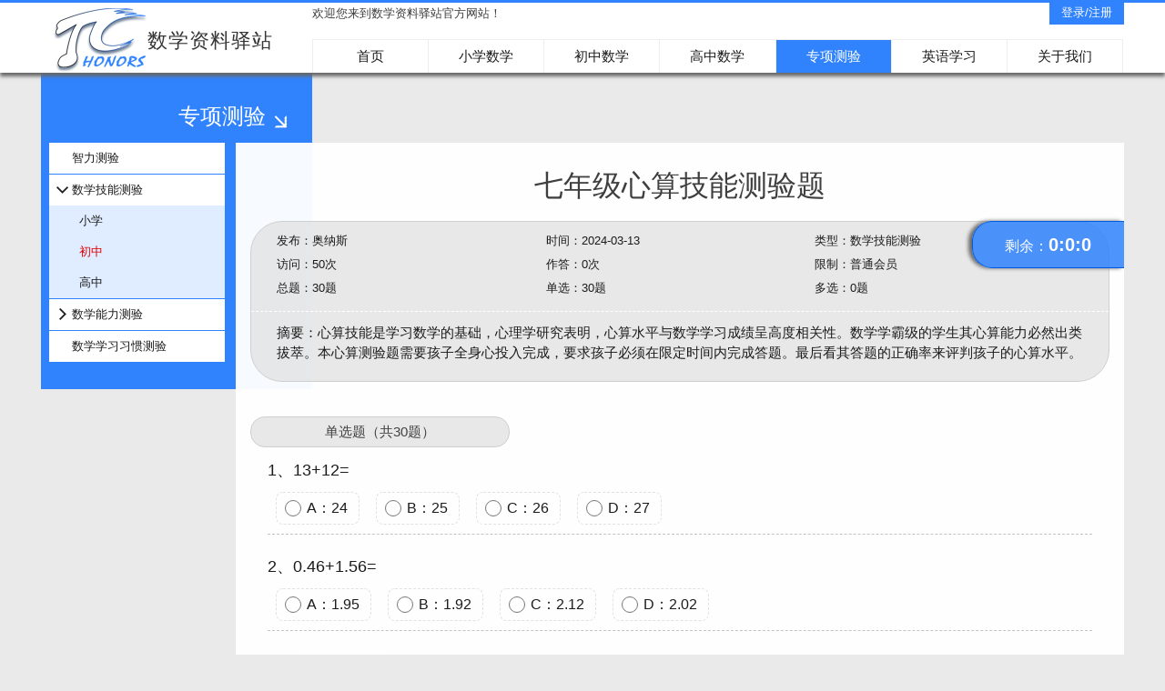

--- FILE ---
content_type: text/html; charset=utf-8
request_url: http://www.honorspai.com/exams/info/4.htm
body_size: 80265
content:
<!DOCTYPE html>
<html dir="ltr" lang="zh">
 <head>
     <meta charset="utf-8" />
     <meta name="viewport" content="width=device-width, initial-scale=1.0,minimum-scale=1.0,maximum-scale=1.0, user-scalable=no">
     <title>七年级心算技能测验题_数学资料驿站</title>
     <meta name="keywords" content="数学资料，数学教学资料，教学讲义，数学学习资料下载,奥纳斯,奥纳斯数学资料，资料驿站">
     <meta name="description" content="奥纳斯数学资料驿站是一个网络数学资料平台，提供数学教学和辅导资料下载，欢迎您的访问！">
     <link href="/img/favicon.ico" rel="icon" type="imgx-icon" />
     <link href="/img/favicon.ico" rel="shortcut icon" type="imgx-icon" />
     <link href="/css/normalize.css" rel="stylesheet" type="text/css" />
     <link href="/css/ty.css" rel="stylesheet" type="text/css" />
     <script type="text/javascript" src="/js/jquery.js"></script>
     
     
     <meta name="msvalidate.01" content="A3162D7422834E082E3A511C37813265" />
     <meta name="360-site-verification" content="55cc06c3d342cdd992e0ed33ea812e82" />
     <script>
         var _hmt = _hmt || [];
         (function () {
             var hm = document.createElement("script");
             hm.src = "https://hm.baidu.com/hm.js?3e715cb940d192e80e4001e7533feaca";
             var s = document.getElementsByTagName("script")[0];
             s.parentNode.insertBefore(hm, s);
         })();
     </script>
 </head>
 <body>
     

<script type="text/javascript">
    $(function () {
        var _index = 4;
        if (_index>=0) {
            $(".nav ul li").eq(_index).addClass("xz").siblings().removeClass("xz");
        }

        var key = GetQueryString("key");
        if(key!=null){
            $("#key").val(key);
        }
    })

    function GetQueryString(name)
    {
         var reg = new RegExp("(^|&)"+ name +"=([^&]*)(&|$)");
         var r = window.location.search.substr(1).match(reg);
         if(r!=null)return  unescape(r[2]); return null;
    }
</script>
<div class="bt">
    <div class="jz">
        <div class="logo">
            <a href="/" title="数学资料驿站"></a>
            <h2>数学资料驿站</h2>
        </div>
        <div class="btr">
            <div class="btrs">
                <strong class="zrgang"></strong>欢迎您来到数学资料驿站官方网站！
                <ul class="cbs">
                            <li><a href="/user/login">登录/注册</a></li>

                </ul>
            </div>
            <div class="nav yanc3s">
                <ul>
                    <li><a href="/">首页</a></li>
                    <li>
                        <a href="/smallmath.htm">小学数学</a>
                                <div class="drop_dwon">
                                        <a href="/smallmath.htm?aid=1">年级教材</a>
                                        <a href="/smallmath.htm?aid=2">同步资料</a>
                                        <a href="/smallmath.htm?aid=3">培优资料</a>
                                        <a href="/smallmath.htm?aid=4">小升初资料</a>
                                        <a href="/smallmath.htm?aid=5">学习方法资料</a>
                                        <a href="/smallmath.htm?aid=6">学习心理资料</a>
                                </div>

                    </li>
                    <li>
                        <a href="/juniormath.htm">初中数学</a>
                                <div class="drop_dwon">
                                        <a href="/juniormath.htm?aid=7">年级教材</a>
                                        <a href="/juniormath.htm?aid=8">同步资料</a>
                                        <a href="/juniormath.htm?aid=9">培优资料</a>
                                        <a href="/juniormath.htm?aid=10">中考资料</a>
                                        <a href="/juniormath.htm?aid=11">学习方法资料</a>
                                        <a href="/juniormath.htm?aid=12">学习心理资料</a>
                                </div>

                    </li>
                    <li>
                        <a href="/highmath.htm">高中数学</a>
                                <div class="drop_dwon">
                                        <a href="/highmath.htm?aid=13">年级教材</a>
                                        <a href="/highmath.htm?aid=14">同步资料</a>
                                        <a href="/highmath.htm?aid=15">培优资料</a>
                                        <a href="/highmath.htm?aid=16">高考资料</a>
                                        <a href="/highmath.htm?aid=17">学习方法资料</a>
                                        <a href="/highmath.htm?aid=18">学习心理资料</a>
                                </div>

                    </li>
                    <li>
                        <a href="/exams/list">专项测验</a>
                                <div class="drop_dwon">
                                        <a href="/exams/list.htm?cid=3">智力测验</a>
                                        <a href="/exams/list.htm?cid=9">数学技能测验</a>
                                        <a href="/exams/list.htm?cid=18">数学能力测验</a>
                                        <a href="/exams/list.htm?cid=16">数学学习习惯测验</a>
                                </div>

                    </li>
                    <li>
                        <a href="/englishlearn.htm">英语学习</a>
                                <div class="drop_dwon">
                                        <a href="/englishlearn.htm?s=107">小学英语</a>
                                        <a href="/englishlearn.htm?s=60">中学英语</a>
                                        <a href="/englishlearn.htm?s=61">大学英语</a>
                                        <a href="/englishlearn.htm?s=128">成人英语</a>
                                </div>

                    </li>
                    <li class="sjxz">
                        <a href="/news.htm">新闻资讯</a>
                                <div class="drop_dwon">
                                        <a href="/news.htm?s=77">网站公告</a>
                                        <a href="/news.htm?s=76">最新公告</a>
                                </div>

                    </li>
                    <li>
                        <a href="/website.htm">关于我们</a>
                        <div class="drop_dwon">
                                <a href="/website.htm?id=68">网站介绍</a>
                        </div>
                    </li>
                    <li class="sjxz">
                        <a href="/help.htm">帮助中心</a>
                        <div class="drop_dwon">
                                <a href="/help.htm?id=65">服务条款</a>
                                <a href="/help.htm?id=64">隐私政策</a>
                                <a href="/help.htm?id=67">协议条款</a>
                        </div>
                    </li>
                </ul>
            </div>
        </div>
    </div>
</div>
<div class="sjdh yanc3s">
    <div class="sjdhc sjdhdh cbs">
        <a href="tel:0771-3909183" rel="nofollow">
            <img src="/img/dianhua.png" alt="0771-3909183">0771-3909183
        </a>
    </div>
    <div class="sjdhc">
        <div class="dhcpz">
            <div class="btn-cp cbs">
                        <a href="/user/login">登录/注册</a>

            </div>
            <div class="nav-cp dhcpg cbs yanc5s">

            </div>
        </div>
    </div>
    <div class="sjdhd">
        <div class="navsj">
            <div class="btn-nav">
                <span class="icon-bar top"></span> <span class="icon-bar middle"></span>
                <span class="icon-bar bottom"></span>
            </div>
        </div>
    </div>
</div>
<div class="jz ny">
    <div class="cbl">
        <div class="cblt">
            <h2>专项测验<b></b></h2>
        </div>
        <div class="xial">
    <ul class="yanc3s">
<li class="yanc3s"><b></b><a href="/exams/list.htm?cid=3" class="" data-id="3" title="智力测验">智力测验</a><i></i></li>
<li class="yanc3s"><b></b><a href="/exams/list.htm?cid=9" class="" data-id="9" title="数学技能测验">数学技能测验</a><i></i><ul class="yanc3s">
<li class="yanc3s"><b></b><a href="/exams/list.htm?cid=10" class="" data-id="10" title="小学">小学</a><i></i></li>
<li class="yanc3s"><b></b><a href="/exams/list.htm?cid=17" class=" xz" data-id="17" title="初中">初中</a><i></i></li>
<li class="yanc3s"><b></b><a href="/exams/list.htm?cid=11" class="" data-id="11" title="高中">高中</a><i></i></li>
</ul>
</li>
<li class="yanc3s"><b></b><a href="/exams/list.htm?cid=18" class="" data-id="18" title="数学能力测验">数学能力测验</a><i></i><ul class="yanc3s">
<li class="yanc3s"><b></b><a href="/exams/list.htm?cid=19" class="" data-id="19" title="小学">小学</a><i></i><ul class="yanc3s">
<li class="yanc3s"><b></b><a href="/exams/list.htm?cid=22" class="" data-id="22" title="一年级">一年级</a><i></i></li>
</ul>
</li>
<li class="yanc3s"><b></b><a href="/exams/list.htm?cid=20" class="" data-id="20" title="初中">初中</a><i></i></li>
<li class="yanc3s"><b></b><a href="/exams/list.htm?cid=21" class="" data-id="21" title="高中">高中</a><i></i></li>
</ul>
</li>
<li class="yanc3s"><b></b><a href="/exams/list.htm?cid=16" class="" data-id="16" title="数学学习习惯测验">数学学习习惯测验</a><i></i></li>
</ul>

    <div class="yanc3s y3bq">导航</div>
</div>
    </div>
    <div class="nyn">
        <div class="cynr">
            <div class="cynrt">
                <h1>七年级心算技能测验题</h1>
            </div>
            <div class="cynr1">
                <ul>
                    <li>发布：奥纳斯</li>
                    <li>时间：2024-03-13</li>
                    <li>类型：数学技能测验</li>
                    <li>访问：50次</li>
                    <li>作答：0次</li>
                    <li>限制：<a href="/user/login" rel="nofollow">普通会员</a></li>
                    <li>总题：30题</li>
                    <li>单选：30题</li>
                    <li>多选：0题</li>
                </ul>
                <div class="clr"></div>
                <h3>摘要：心算技能是学习数学的基础，心理学研究表明，心算水平与数学学习成绩呈高度相关性。数学学霸级的学生其心算能力必然出类拔萃。本心算测验题需要孩子全身心投入完成，要求孩子必须在限定时间内完成答题。最后看其答题的正确率来评判孩子的心算水平。</h3>
            </div>
            <div class="wzyc">
                <div class="cylbn cylbdj">
                    <div class="y2bq">单选题（共30题）</div>
                        <dl>
                            <dt>
                                1、
                                <p class="sfzhuan">13+12=</p>
                            </dt>
                            <dd>
                                <input type="hidden" name="qid" value="219">
                                    <span>
                                        <input type="radio" name="answer_219" value="933">A：
                                        <p class="sfzhuan">24</p>
                                    </span>
                                    <span>
                                        <input type="radio" name="answer_219" value="934">B：
                                        <p class="sfzhuan">25</p>
                                    </span>
                                    <span>
                                        <input type="radio" name="answer_219" value="935">C：
                                        <p class="sfzhuan">26</p>
                                    </span>
                                    <span>
                                        <input type="radio" name="answer_219" value="936">D：
                                        <p class="sfzhuan">27</p>
                                    </span>
                                <div class="clr"></div>
                            </dd>
                        </dl>
                        <dl>
                            <dt>
                                2、
                                <p class="sfzhuan">0.46+1.56=</p>
                            </dt>
                            <dd>
                                <input type="hidden" name="qid" value="220">
                                    <span>
                                        <input type="radio" name="answer_220" value="937">A：
                                        <p class="sfzhuan">1.95</p>
                                    </span>
                                    <span>
                                        <input type="radio" name="answer_220" value="938">B：
                                        <p class="sfzhuan">1.92</p>
                                    </span>
                                    <span>
                                        <input type="radio" name="answer_220" value="939">C：
                                        <p class="sfzhuan">2.12</p>
                                    </span>
                                    <span>
                                        <input type="radio" name="answer_220" value="940">D：
                                        <p class="sfzhuan">2.02</p>
                                    </span>
                                <div class="clr"></div>
                            </dd>
                        </dl>
                        <dl>
                            <dt>
                                3、
                                <p class="sfzhuan"></p>
                                    <img src="/upload/exams/202403131734549440.png" class="group1" rel="/upload/exams/202403131734549440.png" title="" />
                            </dt>
                            <dd>
                                <input type="hidden" name="qid" value="221">
                                    <span>
                                        <input type="radio" name="answer_221" value="941">A：
                                        <p class="sfzhuan">0.25</p>
                                    </span>
                                    <span>
                                        <input type="radio" name="answer_221" value="942">B：
                                        <p class="sfzhuan">0.35</p>
                                    </span>
                                    <span>
                                        <input type="radio" name="answer_221" value="943">C：
                                        <p class="sfzhuan">0.45</p>
                                    </span>
                                    <span>
                                        <input type="radio" name="answer_221" value="944">D：
                                        <p class="sfzhuan">0.55</p>
                                    </span>
                                <div class="clr"></div>
                            </dd>
                        </dl>
                        <dl>
                            <dt>
                                4、
                                <p class="sfzhuan">12-3.6=</p>
                            </dt>
                            <dd>
                                <input type="hidden" name="qid" value="222">
                                    <span>
                                        <input type="radio" name="answer_222" value="945">A：
                                        <p class="sfzhuan">9.4</p>
                                    </span>
                                    <span>
                                        <input type="radio" name="answer_222" value="946">B：
                                        <p class="sfzhuan">8.6</p>
                                    </span>
                                    <span>
                                        <input type="radio" name="answer_222" value="947">C：
                                        <p class="sfzhuan">8.4</p>
                                    </span>
                                    <span>
                                        <input type="radio" name="answer_222" value="948">D：
                                        <p class="sfzhuan">9.6</p>
                                    </span>
                                <div class="clr"></div>
                            </dd>
                        </dl>
                        <dl>
                            <dt>
                                5、
                                <p class="sfzhuan">45-103=</p>
                            </dt>
                            <dd>
                                <input type="hidden" name="qid" value="223">
                                    <span>
                                        <input type="radio" name="answer_223" value="949">A：
                                        <p class="sfzhuan">56</p>
                                    </span>
                                    <span>
                                        <input type="radio" name="answer_223" value="950">B：
                                        <p class="sfzhuan">-66</p>
                                    </span>
                                    <span>
                                        <input type="radio" name="answer_223" value="951">C：
                                        <p class="sfzhuan">67</p>
                                    </span>
                                    <span>
                                        <input type="radio" name="answer_223" value="952">D：
                                        <p class="sfzhuan">-58</p>
                                    </span>
                                <div class="clr"></div>
                            </dd>
                        </dl>
                        <dl>
                            <dt>
                                6、
                                <p class="sfzhuan">15×4=</p>
                            </dt>
                            <dd>
                                <input type="hidden" name="qid" value="224">
                                    <span>
                                        <input type="radio" name="answer_224" value="953">A：
                                        <p class="sfzhuan">45</p>
                                    </span>
                                    <span>
                                        <input type="radio" name="answer_224" value="954">B：
                                        <p class="sfzhuan">50</p>
                                    </span>
                                    <span>
                                        <input type="radio" name="answer_224" value="955">C：
                                        <p class="sfzhuan">65</p>
                                    </span>
                                    <span>
                                        <input type="radio" name="answer_224" value="956">D：
                                        <p class="sfzhuan">60</p>
                                    </span>
                                <div class="clr"></div>
                            </dd>
                        </dl>
                        <dl>
                            <dt>
                                7、
                                <p class="sfzhuan">2.3×30%=</p>
                            </dt>
                            <dd>
                                <input type="hidden" name="qid" value="225">
                                    <span>
                                        <input type="radio" name="answer_225" value="957">A：
                                        <p class="sfzhuan">6.9</p>
                                    </span>
                                    <span>
                                        <input type="radio" name="answer_225" value="958">B：
                                        <p class="sfzhuan">4.6</p>
                                    </span>
                                    <span>
                                        <input type="radio" name="answer_225" value="959">C：
                                        <p class="sfzhuan">0.46</p>
                                    </span>
                                    <span>
                                        <input type="radio" name="answer_225" value="960">D：
                                        <p class="sfzhuan">0.69</p>
                                    </span>
                                <div class="clr"></div>
                            </dd>
                        </dl>
                        <dl>
                            <dt>
                                8、
                                <p class="sfzhuan"></p>
                                    <img src="/upload/exams/202403131742257699.png" class="group1" rel="/upload/exams/202403131742257699.png" title="" />
                            </dt>
                            <dd>
                                <input type="hidden" name="qid" value="226">
                                    <span>
                                        <input type="radio" name="answer_226" value="961">A：
                                        <p class="sfzhuan">20</p>
                                    </span>
                                    <span>
                                        <input type="radio" name="answer_226" value="962">B：
                                        <p class="sfzhuan">25</p>
                                    </span>
                                    <span>
                                        <input type="radio" name="answer_226" value="963">C：
                                        <p class="sfzhuan">24</p>
                                    </span>
                                    <span>
                                        <input type="radio" name="answer_226" value="964">D：
                                        <p class="sfzhuan">32</p>
                                    </span>
                                <div class="clr"></div>
                            </dd>
                        </dl>
                        <dl>
                            <dt>
                                9、
                                <p class="sfzhuan">4.25×8=</p>
                            </dt>
                            <dd>
                                <input type="hidden" name="qid" value="227">
                                    <span>
                                        <input type="radio" name="answer_227" value="965">A：
                                        <p class="sfzhuan">33</p>
                                    </span>
                                    <span>
                                        <input type="radio" name="answer_227" value="966">B：
                                        <p class="sfzhuan">35</p>
                                    </span>
                                    <span>
                                        <input type="radio" name="answer_227" value="967">C：
                                        <p class="sfzhuan">34</p>
                                    </span>
                                    <span>
                                        <input type="radio" name="answer_227" value="968">D：
                                        <p class="sfzhuan">36</p>
                                    </span>
                                <div class="clr"></div>
                            </dd>
                        </dl>
                        <dl>
                            <dt>
                                10、
                                <p class="sfzhuan">45÷9=</p>
                            </dt>
                            <dd>
                                <input type="hidden" name="qid" value="228">
                                    <span>
                                        <input type="radio" name="answer_228" value="969">A：
                                        <p class="sfzhuan">5</p>
                                    </span>
                                    <span>
                                        <input type="radio" name="answer_228" value="970">B：
                                        <p class="sfzhuan">6</p>
                                    </span>
                                    <span>
                                        <input type="radio" name="answer_228" value="971">C：
                                        <p class="sfzhuan">7</p>
                                    </span>
                                    <span>
                                        <input type="radio" name="answer_228" value="972">D：
                                        <p class="sfzhuan">8</p>
                                    </span>
                                <div class="clr"></div>
                            </dd>
                        </dl>
                        <dl>
                            <dt>
                                11、
                                <p class="sfzhuan"></p>
                                    <img src="/upload/exams/202403131746057700.png" class="group1" rel="/upload/exams/202403131746057700.png" title="" />
                            </dt>
                            <dd>
                                <input type="hidden" name="qid" value="229">
                                    <span>
                                        <input type="radio" name="answer_229" value="973">A：
                                        <p class="sfzhuan">125</p>
                                    </span>
                                    <span>
                                        <input type="radio" name="answer_229" value="974">B：
                                        <p class="sfzhuan">45</p>
                                    </span>
                                    <span>
                                        <input type="radio" name="answer_229" value="975">C：
                                        <p class="sfzhuan">85</p>
                                    </span>
                                    <span>
                                        <input type="radio" name="answer_229" value="976">D：
                                        <p class="sfzhuan">105</p>
                                    </span>
                                <div class="clr"></div>
                            </dd>
                        </dl>
                        <dl>
                            <dt>
                                12、
                                <p class="sfzhuan">225÷15=</p>
                            </dt>
                            <dd>
                                <input type="hidden" name="qid" value="230">
                                    <span>
                                        <input type="radio" name="answer_230" value="977">A：
                                        <p class="sfzhuan">25</p>
                                    </span>
                                    <span>
                                        <input type="radio" name="answer_230" value="978">B：
                                        <p class="sfzhuan">15</p>
                                    </span>
                                    <span>
                                        <input type="radio" name="answer_230" value="979">C：
                                        <p class="sfzhuan">35</p>
                                    </span>
                                    <span>
                                        <input type="radio" name="answer_230" value="980">D：
                                        <p class="sfzhuan">18</p>
                                    </span>
                                <div class="clr"></div>
                            </dd>
                        </dl>
                        <dl>
                            <dt>
                                13、
                                <p class="sfzhuan"></p>
                                    <img src="/upload/exams/202403131748438169.png" class="group1" rel="/upload/exams/202403131748438169.png" title="" />
                            </dt>
                            <dd>
                                <input type="hidden" name="qid" value="231">
                                    <span>
                                        <input type="radio" name="answer_231" value="981">A：
                                        <p class="sfzhuan"></p>
                                            <img src="/upload/exams/202403131750535982.png" class="group1" rel="/upload/exams/202403131750535982.png" title="A：" />
                                    </span>
                                    <span>
                                        <input type="radio" name="answer_231" value="982">B：
                                        <p class="sfzhuan"></p>
                                            <img src="/upload/exams/202403131751484262.png" class="group1" rel="/upload/exams/202403131751484262.png" title="B：" />
                                    </span>
                                    <span>
                                        <input type="radio" name="answer_231" value="983">C：
                                        <p class="sfzhuan"></p>
                                            <img src="/upload/exams/202403131752450513.png" class="group1" rel="/upload/exams/202403131752450513.png" title="C：" />
                                    </span>
                                    <span>
                                        <input type="radio" name="answer_231" value="984">D：
                                        <p class="sfzhuan"></p>
                                            <img src="/upload/exams/202403131753527856.png" class="group1" rel="/upload/exams/202403131753527856.png" title="D：" />
                                    </span>
                                <div class="clr"></div>
                            </dd>
                        </dl>
                        <dl>
                            <dt>
                                14、
                                <p class="sfzhuan"></p>
                                    <img src="/upload/exams/202403131754556450.png" class="group1" rel="/upload/exams/202403131754556450.png" title="" />
                            </dt>
                            <dd>
                                <input type="hidden" name="qid" value="232">
                                    <span>
                                        <input type="radio" name="answer_232" value="985">A：
                                        <p class="sfzhuan"></p>
                                            <img src="/upload/exams/202403131756192701.png" class="group1" rel="/upload/exams/202403131756192701.png" title="A：" />
                                    </span>
                                    <span>
                                        <input type="radio" name="answer_232" value="986">B：
                                        <p class="sfzhuan"></p>
                                            <img src="/upload/exams/202403131757549106.png" class="group1" rel="/upload/exams/202403131757549106.png" title="B：" />
                                    </span>
                                    <span>
                                        <input type="radio" name="answer_232" value="987">C：
                                        <p class="sfzhuan"></p>
                                            <img src="/upload/exams/202403131758409731.png" class="group1" rel="/upload/exams/202403131758409731.png" title="C：" />
                                    </span>
                                    <span>
                                        <input type="radio" name="answer_232" value="988">D：
                                        <p class="sfzhuan"></p>
                                            <img src="/upload/exams/202403131759216293.png" class="group1" rel="/upload/exams/202403131759216293.png" title="D：" />
                                    </span>
                                <div class="clr"></div>
                            </dd>
                        </dl>
                        <dl>
                            <dt>
                                15、
                                <p class="sfzhuan"></p>
                                    <img src="/upload/exams/202403131811134731.png" class="group1" rel="/upload/exams/202403131811134731.png" title="" />
                            </dt>
                            <dd>
                                <input type="hidden" name="qid" value="233">
                                    <span>
                                        <input type="radio" name="answer_233" value="989">A：
                                        <p class="sfzhuan"></p>
                                            <img src="/upload/exams/202403131815264263.png" class="group1" rel="/upload/exams/202403131815264263.png" title="A：" />
                                    </span>
                                    <span>
                                        <input type="radio" name="answer_233" value="990">B：
                                        <p class="sfzhuan"></p>
                                            <img src="/upload/exams/202403131813269262.png" class="group1" rel="/upload/exams/202403131813269262.png" title="B：" />
                                    </span>
                                    <span>
                                        <input type="radio" name="answer_233" value="991">C：
                                        <p class="sfzhuan"></p>
                                            <img src="/upload/exams/202403131813548169.png" class="group1" rel="/upload/exams/202403131813548169.png" title="C：" />
                                    </span>
                                    <span>
                                        <input type="radio" name="answer_233" value="992">D：
                                        <p class="sfzhuan"></p>
                                            <img src="/upload/exams/202403131814184262.png" class="group1" rel="/upload/exams/202403131814184262.png" title="D：" />
                                    </span>
                                <div class="clr"></div>
                            </dd>
                        </dl>
                        <dl>
                            <dt>
                                16、
                                <p class="sfzhuan"></p>
                                    <img src="/upload/exams/202403131820358325.png" class="group1" rel="/upload/exams/202403131820358325.png" title="" />
                            </dt>
                            <dd>
                                <input type="hidden" name="qid" value="234">
                                    <span>
                                        <input type="radio" name="answer_234" value="993">A：
                                        <p class="sfzhuan"></p>
                                            <img src="/upload/exams/202403131823418638.png" class="group1" rel="/upload/exams/202403131823418638.png" title="A：" />
                                    </span>
                                    <span>
                                        <input type="radio" name="answer_234" value="994">B：
                                        <p class="sfzhuan"></p>
                                            <img src="/upload/exams/202403131824098325.png" class="group1" rel="/upload/exams/202403131824098325.png" title="B：" />
                                    </span>
                                    <span>
                                        <input type="radio" name="answer_234" value="995">C：
                                        <p class="sfzhuan"></p>
                                            <img src="/upload/exams/202403131824348012.png" class="group1" rel="/upload/exams/202403131824348012.png" title="C：" />
                                    </span>
                                    <span>
                                        <input type="radio" name="answer_234" value="996">D：
                                        <p class="sfzhuan"></p>
                                            <img src="/upload/exams/202403131824580825.png" class="group1" rel="/upload/exams/202403131824580825.png" title="D：" />
                                    </span>
                                <div class="clr"></div>
                            </dd>
                        </dl>
                        <dl>
                            <dt>
                                17、
                                <p class="sfzhuan"></p>
                                    <img src="/upload/exams/202403131825436294.png" class="group1" rel="/upload/exams/202403131825436294.png" title="" />
                            </dt>
                            <dd>
                                <input type="hidden" name="qid" value="235">
                                    <span>
                                        <input type="radio" name="answer_235" value="997">A：
                                        <p class="sfzhuan"></p>
                                            <img src="/upload/exams/202403131827187387.png" class="group1" rel="/upload/exams/202403131827187387.png" title="A：" />
                                    </span>
                                    <span>
                                        <input type="radio" name="answer_235" value="998">B：
                                        <p class="sfzhuan"></p>
                                            <img src="/upload/exams/202403131827404887.png" class="group1" rel="/upload/exams/202403131827404887.png" title="B：" />
                                    </span>
                                    <span>
                                        <input type="radio" name="answer_235" value="999">C：
                                        <p class="sfzhuan"></p>
                                            <img src="/upload/exams/202403131828035826.png" class="group1" rel="/upload/exams/202403131828035826.png" title="C：" />
                                    </span>
                                    <span>
                                        <input type="radio" name="answer_235" value="1000">D：
                                        <p class="sfzhuan"></p>
                                            <img src="/upload/exams/202403131828259420.png" class="group1" rel="/upload/exams/202403131828259420.png" title="D：" />
                                    </span>
                                <div class="clr"></div>
                            </dd>
                        </dl>
                        <dl>
                            <dt>
                                18、
                                <p class="sfzhuan">1+2+3+4+5+6+7+8+9+10+11=</p>
                            </dt>
                            <dd>
                                <input type="hidden" name="qid" value="236">
                                    <span>
                                        <input type="radio" name="answer_236" value="1001">A：
                                        <p class="sfzhuan">45</p>
                                    </span>
                                    <span>
                                        <input type="radio" name="answer_236" value="1002">B：
                                        <p class="sfzhuan">55</p>
                                    </span>
                                    <span>
                                        <input type="radio" name="answer_236" value="1003">C：
                                        <p class="sfzhuan">66</p>
                                    </span>
                                    <span>
                                        <input type="radio" name="answer_236" value="1004">D：
                                        <p class="sfzhuan">76</p>
                                    </span>
                                <div class="clr"></div>
                            </dd>
                        </dl>
                        <dl>
                            <dt>
                                19、
                                <p class="sfzhuan"></p>
                                    <img src="/upload/exams/202403131833376606.png" class="group1" rel="/upload/exams/202403131833376606.png" title="" />
                            </dt>
                            <dd>
                                <input type="hidden" name="qid" value="237">
                                    <span>
                                        <input type="radio" name="answer_237" value="1005">A：
                                        <p class="sfzhuan">4</p>
                                    </span>
                                    <span>
                                        <input type="radio" name="answer_237" value="1006">B：
                                        <p class="sfzhuan"></p>
                                            <img src="/upload/exams/202403131834316762.png" class="group1" rel="/upload/exams/202403131834316762.png" title="B：" />
                                    </span>
                                    <span>
                                        <input type="radio" name="answer_237" value="1007">C：
                                        <p class="sfzhuan"></p>
                                            <img src="/upload/exams/202403131835149106.png" class="group1" rel="/upload/exams/202403131835149106.png" title="C：" />
                                    </span>
                                    <span>
                                        <input type="radio" name="answer_237" value="1008">D：
                                        <p class="sfzhuan">2</p>
                                    </span>
                                <div class="clr"></div>
                            </dd>
                        </dl>
                        <dl>
                            <dt>
                                20、
                                <p class="sfzhuan"></p>
                                    <img src="/upload/exams/202403131836029419.png" class="group1" rel="/upload/exams/202403131836029419.png" title="" />
                            </dt>
                            <dd>
                                <input type="hidden" name="qid" value="238">
                                    <span>
                                        <input type="radio" name="answer_238" value="1009">A：
                                        <p class="sfzhuan"></p>
                                            <img src="/upload/exams/202403131838127231.png" class="group1" rel="/upload/exams/202403131838127231.png" title="A：" />
                                    </span>
                                    <span>
                                        <input type="radio" name="answer_238" value="1010">B：
                                        <p class="sfzhuan"></p>
                                            <img src="/upload/exams/202403131838361294.png" class="group1" rel="/upload/exams/202403131838361294.png" title="B：" />
                                    </span>
                                    <span>
                                        <input type="radio" name="answer_238" value="1011">C：
                                        <p class="sfzhuan"></p>
                                            <img src="/upload/exams/202403131839022075.png" class="group1" rel="/upload/exams/202403131839022075.png" title="C：" />
                                    </span>
                                    <span>
                                        <input type="radio" name="answer_238" value="1012">D：
                                        <p class="sfzhuan"></p>
                                            <img src="/upload/exams/202403131839279106.png" class="group1" rel="/upload/exams/202403131839279106.png" title="D：" />
                                    </span>
                                <div class="clr"></div>
                            </dd>
                        </dl>
                        <dl>
                            <dt>
                                21、
                                <p class="sfzhuan"></p>
                                    <img src="/upload/exams/202403131840210513.png" class="group1" rel="/upload/exams/202403131840210513.png" title="" />
                            </dt>
                            <dd>
                                <input type="hidden" name="qid" value="239">
                                    <span>
                                        <input type="radio" name="answer_239" value="1013">A：
                                        <p class="sfzhuan"></p>
                                            <img src="/upload/exams/202403131841447231.png" class="group1" rel="/upload/exams/202403131841447231.png" title="A：" />
                                    </span>
                                    <span>
                                        <input type="radio" name="answer_239" value="1014">B：
                                        <p class="sfzhuan"></p>
                                            <img src="/upload/exams/202403131842312387.png" class="group1" rel="/upload/exams/202403131842312387.png" title="B：" />
                                    </span>
                                    <span>
                                        <input type="radio" name="answer_239" value="1015">C：
                                        <p class="sfzhuan"></p>
                                            <img src="/upload/exams/202403131843166606.png" class="group1" rel="/upload/exams/202403131843166606.png" title="C：" />
                                    </span>
                                    <span>
                                        <input type="radio" name="answer_239" value="1016">D：
                                        <p class="sfzhuan"></p>
                                            <img src="/upload/exams/202403131844060199.png" class="group1" rel="/upload/exams/202403131844060199.png" title="D：" />
                                    </span>
                                <div class="clr"></div>
                            </dd>
                        </dl>
                        <dl>
                            <dt>
                                22、
                                <p class="sfzhuan"></p>
                                    <img src="/upload/exams/202403131844518949.png" class="group1" rel="/upload/exams/202403131844518949.png" title="" />
                            </dt>
                            <dd>
                                <input type="hidden" name="qid" value="240">
                                    <span>
                                        <input type="radio" name="answer_240" value="1017">A：
                                        <p class="sfzhuan"></p>
                                            <img src="/upload/exams/202403131846481451.png" class="group1" rel="/upload/exams/202403131846481451.png" title="A：" />
                                    </span>
                                    <span>
                                        <input type="radio" name="answer_240" value="1018">B：
                                        <p class="sfzhuan"></p>
                                            <img src="/upload/exams/202403131847111918.png" class="group1" rel="/upload/exams/202403131847111918.png" title="B：" />
                                    </span>
                                    <span>
                                        <input type="radio" name="answer_240" value="1019">C：
                                        <p class="sfzhuan"></p>
                                            <img src="/upload/exams/202403131847344731.png" class="group1" rel="/upload/exams/202403131847344731.png" title="C：" />
                                    </span>
                                    <span>
                                        <input type="radio" name="answer_240" value="1020">D：
                                        <p class="sfzhuan"></p>
                                            <img src="/upload/exams/202403131847558012.png" class="group1" rel="/upload/exams/202403131847558012.png" title="D：" />
                                    </span>
                                <div class="clr"></div>
                            </dd>
                        </dl>
                        <dl>
                            <dt>
                                23、
                                <p class="sfzhuan"></p>
                                    <img src="/upload/exams/202403131851483324.png" class="group1" rel="/upload/exams/202403131851483324.png" title="" />
                            </dt>
                            <dd>
                                <input type="hidden" name="qid" value="241">
                                    <span>
                                        <input type="radio" name="answer_241" value="1021">A：
                                        <p class="sfzhuan"></p>
                                            <img src="/upload/exams/202403131853249419.png" class="group1" rel="/upload/exams/202403131853249419.png" title="A：" />
                                    </span>
                                    <span>
                                        <input type="radio" name="answer_241" value="1022">B：
                                        <p class="sfzhuan"></p>
                                            <img src="/upload/exams/202403131853478481.png" class="group1" rel="/upload/exams/202403131853478481.png" title="B：" />
                                    </span>
                                    <span>
                                        <input type="radio" name="answer_241" value="1023">C：
                                        <p class="sfzhuan"></p>
                                            <img src="/upload/exams/202403131854095356.png" class="group1" rel="/upload/exams/202403131854095356.png" title="C：" />
                                    </span>
                                    <span>
                                        <input type="radio" name="answer_241" value="1024">D：
                                        <p class="sfzhuan"></p>
                                            <img src="/upload/exams/202403131854341606.png" class="group1" rel="/upload/exams/202403131854341606.png" title="D：" />
                                    </span>
                                <div class="clr"></div>
                            </dd>
                        </dl>
                        <dl>
                            <dt>
                                24、
                                <p class="sfzhuan"></p>
                                    <img src="/upload/exams/202403131855050981.png" class="group1" rel="/upload/exams/202403131855050981.png" title="" />
                            </dt>
                            <dd>
                                <input type="hidden" name="qid" value="242">
                                    <span>
                                        <input type="radio" name="answer_242" value="1025">A：
                                        <p class="sfzhuan"></p>
                                            <img src="/upload/exams/202403131858149262.png" class="group1" rel="/upload/exams/202403131858149262.png" title="A：" />
                                    </span>
                                    <span>
                                        <input type="radio" name="answer_242" value="1026">B：
                                        <p class="sfzhuan"></p>
                                            <img src="/upload/exams/202403131858385199.png" class="group1" rel="/upload/exams/202403131858385199.png" title="B：" />
                                    </span>
                                    <span>
                                        <input type="radio" name="answer_242" value="1027">C：
                                        <p class="sfzhuan"></p>
                                            <img src="/upload/exams/202403131859006919.png" class="group1" rel="/upload/exams/202403131859006919.png" title="C：" />
                                    </span>
                                    <span>
                                        <input type="radio" name="answer_242" value="1028">D：
                                        <p class="sfzhuan"></p>
                                            <img src="/upload/exams/202403131859226449.png" class="group1" rel="/upload/exams/202403131859226449.png" title="D：" />
                                    </span>
                                <div class="clr"></div>
                            </dd>
                        </dl>
                        <dl>
                            <dt>
                                25、
                                <p class="sfzhuan"></p>
                                    <img src="/upload/exams/202403131900033324.png" class="group1" rel="/upload/exams/202403131900033324.png" title="" />
                            </dt>
                            <dd>
                                <input type="hidden" name="qid" value="243">
                                    <span>
                                        <input type="radio" name="answer_243" value="1029">A：
                                        <p class="sfzhuan"></p>
                                            <img src="/upload/exams/202403131903346295.png" class="group1" rel="/upload/exams/202403131903346295.png" title="A：" />
                                    </span>
                                    <span>
                                        <input type="radio" name="answer_243" value="1030">B：
                                        <p class="sfzhuan"></p>
                                            <img src="/upload/exams/202403131903595981.png" class="group1" rel="/upload/exams/202403131903595981.png" title="B：" />
                                    </span>
                                    <span>
                                        <input type="radio" name="answer_243" value="1031">C：
                                        <p class="sfzhuan"></p>
                                            <img src="/upload/exams/202403131904237856.png" class="group1" rel="/upload/exams/202403131904237856.png" title="C：" />
                                    </span>
                                    <span>
                                        <input type="radio" name="answer_243" value="1032">D：
                                        <p class="sfzhuan"></p>
                                            <img src="/upload/exams/202403131904476137.png" class="group1" rel="/upload/exams/202403131904476137.png" title="D：" />
                                    </span>
                                <div class="clr"></div>
                            </dd>
                        </dl>
                        <dl>
                            <dt>
                                26、
                                <p class="sfzhuan"></p>
                                    <img src="/upload/exams/202403131905524731.png" class="group1" rel="/upload/exams/202403131905524731.png" title="" />
                            </dt>
                            <dd>
                                <input type="hidden" name="qid" value="244">
                                    <span>
                                        <input type="radio" name="answer_244" value="1033">A：
                                        <p class="sfzhuan"></p>
                                            <img src="/upload/exams/202403131907500669.png" class="group1" rel="/upload/exams/202403131907500669.png" title="A：" />
                                    </span>
                                    <span>
                                        <input type="radio" name="answer_244" value="1034">B：
                                        <p class="sfzhuan"></p>
                                            <img src="/upload/exams/202403131908191762.png" class="group1" rel="/upload/exams/202403131908191762.png" title="B：" />
                                    </span>
                                    <span>
                                        <input type="radio" name="answer_244" value="1035">C：
                                        <p class="sfzhuan"></p>
                                            <img src="/upload/exams/202403131908453012.png" class="group1" rel="/upload/exams/202403131908453012.png" title="C：" />
                                    </span>
                                    <span>
                                        <input type="radio" name="answer_244" value="1036">D：
                                        <p class="sfzhuan"></p>
                                            <img src="/upload/exams/202403131909144107.png" class="group1" rel="/upload/exams/202403131909144107.png" title="D：" />
                                    </span>
                                <div class="clr"></div>
                            </dd>
                        </dl>
                        <dl>
                            <dt>
                                27、
                                <p class="sfzhuan"></p>
                                    <img src="/upload/exams/202403131910462387.png" class="group1" rel="/upload/exams/202403131910462387.png" title="" />
                            </dt>
                            <dd>
                                <input type="hidden" name="qid" value="245">
                                    <span>
                                        <input type="radio" name="answer_245" value="1037">A：
                                        <p class="sfzhuan"></p>
                                            <img src="/upload/exams/202403131912530983.png" class="group1" rel="/upload/exams/202403131912530983.png" title="A：" />
                                    </span>
                                    <span>
                                        <input type="radio" name="answer_245" value="1038">B：
                                        <p class="sfzhuan"></p>
                                            <img src="/upload/exams/202403131913263637.png" class="group1" rel="/upload/exams/202403131913263637.png" title="B：" />
                                    </span>
                                    <span>
                                        <input type="radio" name="answer_245" value="1039">C：
                                        <p class="sfzhuan"></p>
                                            <img src="/upload/exams/202403131913476450.png" class="group1" rel="/upload/exams/202403131913476450.png" title="C：" />
                                    </span>
                                    <span>
                                        <input type="radio" name="answer_245" value="1040">D：
                                        <p class="sfzhuan"></p>
                                            <img src="/upload/exams/202403131914114576.png" class="group1" rel="/upload/exams/202403131914114576.png" title="D：" />
                                    </span>
                                <div class="clr"></div>
                            </dd>
                        </dl>
                        <dl>
                            <dt>
                                28、
                                <p class="sfzhuan"></p>
                                    <img src="/upload/exams/202403131914443325.png" class="group1" rel="/upload/exams/202403131914443325.png" title="" />
                            </dt>
                            <dd>
                                <input type="hidden" name="qid" value="246">
                                    <span>
                                        <input type="radio" name="answer_246" value="1041">A：
                                        <p class="sfzhuan"></p>
                                            <img src="/upload/exams/202403131917284262.png" class="group1" rel="/upload/exams/202403131917284262.png" title="A：" />
                                    </span>
                                    <span>
                                        <input type="radio" name="answer_246" value="1042">B：
                                        <p class="sfzhuan"></p>
                                            <img src="/upload/exams/202403131917503325.png" class="group1" rel="/upload/exams/202403131917503325.png" title="B：" />
                                    </span>
                                    <span>
                                        <input type="radio" name="answer_246" value="1043">C：
                                        <p class="sfzhuan"></p>
                                            <img src="/upload/exams/202403131918282700.png" class="group1" rel="/upload/exams/202403131918282700.png" title="C：" />
                                    </span>
                                    <span>
                                        <input type="radio" name="answer_246" value="1044">D：
                                        <p class="sfzhuan"></p>
                                            <img src="/upload/exams/202403131918517388.png" class="group1" rel="/upload/exams/202403131918517388.png" title="D：" />
                                    </span>
                                <div class="clr"></div>
                            </dd>
                        </dl>
                        <dl>
                            <dt>
                                29、
                                <p class="sfzhuan"></p>
                                    <img src="/upload/exams/202403131919333637.png" class="group1" rel="/upload/exams/202403131919333637.png" title="" />
                            </dt>
                            <dd>
                                <input type="hidden" name="qid" value="247">
                                    <span>
                                        <input type="radio" name="answer_247" value="1045">A：
                                        <p class="sfzhuan"></p>
                                            <img src="/upload/exams/202403131922018949.png" class="group1" rel="/upload/exams/202403131922018949.png" title="A：" />
                                    </span>
                                    <span>
                                        <input type="radio" name="answer_247" value="1046">B：
                                        <p class="sfzhuan"></p>
                                            <img src="/upload/exams/202403131922257544.png" class="group1" rel="/upload/exams/202403131922257544.png" title="B：" />
                                    </span>
                                    <span>
                                        <input type="radio" name="answer_247" value="1047">C：
                                        <p class="sfzhuan"></p>
                                            <img src="/upload/exams/202403131922506137.png" class="group1" rel="/upload/exams/202403131922506137.png" title="C：" />
                                    </span>
                                    <span>
                                        <input type="radio" name="answer_247" value="1048">D：
                                        <p class="sfzhuan"></p>
                                            <img src="/upload/exams/202403131923109263.png" class="group1" rel="/upload/exams/202403131923109263.png" title="D：" />
                                    </span>
                                <div class="clr"></div>
                            </dd>
                        </dl>
                        <dl>
                            <dt>
                                30、
                                <p class="sfzhuan"></p>
                                    <img src="/upload/exams/202403131956292544.png" class="group1" rel="/upload/exams/202403131956292544.png" title="" />
                            </dt>
                            <dd>
                                <input type="hidden" name="qid" value="248">
                                    <span>
                                        <input type="radio" name="answer_248" value="1049">A：
                                        <p class="sfzhuan"></p>
                                            <img src="/upload/exams/202403131958442075.png" class="group1" rel="/upload/exams/202403131958442075.png" title="A：" />
                                    </span>
                                    <span>
                                        <input type="radio" name="answer_248" value="1050">B：
                                        <p class="sfzhuan"></p>
                                            <img src="/upload/exams/202403131959043169.png" class="group1" rel="/upload/exams/202403131959043169.png" title="B：" />
                                    </span>
                                    <span>
                                        <input type="radio" name="answer_248" value="1051">C：
                                        <p class="sfzhuan"></p>
                                            <img src="/upload/exams/202403131959293482.png" class="group1" rel="/upload/exams/202403131959293482.png" title="C：" />
                                    </span>
                                    <span>
                                        <input type="radio" name="answer_248" value="1052">D：
                                        <p class="sfzhuan"></p>
                                            <img src="/upload/exams/202403131959563481.png" class="group1" rel="/upload/exams/202403131959563481.png" title="D：" />
                                    </span>
                                <div class="clr"></div>
                            </dd>
                        </dl>
                                    </div>
                <div class="cytj">
                    <a href="dlk" class="but11 yanc3s" rel="nofollow">提交</a>
                </div>
                <div class="cydjs yanc5s">剩余：<b id="startTime" class="yanc5s">0:0:0</b></div>
            </div>
            <div class="clr"></div>
            <div class="wznran "><span>加载剩余70%内容（仅对普通会员开放）</span></div>
        </div>

        
<div class="sysxr xiazb">
    <dl>
        <dt>小学数学下载榜</dt>
    </dl>
    <dl>
        <dt>初中数学下载榜</dt>
            <dd><i>1</i><a href="/juniormath/info/1.htm">1.1 正数和负数导学案A</a><b class="yanc3s"></b></dd>
    </dl>
    <dl>
        <dt>高中数学下载榜</dt>
    </dl>
</div>
    </div>
    <div class="clr"></div>
</div>

<div class="bq">
    <div class="htlj">
        <a href="/admin/userlogin" target="_blank" rel="nofollow"></a>
    </div>
    <div class="jz yqlj">
        <dl>
            <dt>友情链接:</dt>
            <dd class="bs">
                            <a href="http://www.yilizyc.com/" target="_blank" title="亿力制衣厂">亿力制衣厂</a>
                            <a href="http://www.xiongkj.cn/" target="_blank" title="记账报税">记账报税</a>
                            <a href="http://www.dxdl1688.com/" target="_blank" title="广西电缆厂">广西电缆厂</a>

                <a class="zrwu" href="/exams/list" target="_blank"></a>
            </dd>
            <div class="clr"></div>
        </dl>
    </div>
    <div class="jz bqn">
        <div class="bqlogo">
            <a href="/" title="数学资料驿站" rel="nofollow"></a>
        </div>
        <div class="bqnr bs">
            <div class="bqdh">
                <a href="/">首页</a>-<a href="/smallmath.htm">小学数学</a>-<a href="juniormath.htm">初中数学</a>-<a href="highmath.htm">高中数学</a>-<a href="/exams/list">专项测验</a>-<a href="/englishlearn.htm">英语学习</a>-<a href="/news.htm">新闻资讯</a>-<a href="/help.htm">帮助中心</a>-<a href="/website.htm">关于我们</a>-<a class="zrwu" href="/smallmath.htm"></a>
            </div>
            <ul>
                <li>广西南宁奥纳斯教育信息咨询有限公司版权所有</li>
                <li>Copyright ©2016-2026 All Rights Reserved.</li>
                <li>备案号:<a href="http://beian.miit.gov.cn" target="_blank" rel="nofollow">桂ICP备16006483号</a></li>
                <li>技术支持:<a href="http://www.liluokeji.com/" target="_blank">立络科技</a></li>
            </ul>
        </div>
        <div class="clr"></div>
    </div>
</div>
<div class="cbbfixed">
    <a class="cdianhua cbbtn" href="tel:0771-3909183" title="服务热线" rel="nofollow">
        <span class="cbbtn-icon dianhua-icon"></span>
        <div>0771-3909183</div>
    </a><a class="cweixin cbbtn" title="微信客服" rel="nofollow">
        <span class="cbbtn-icon weixin-icon"></span>
        <div></div>
    </a><a class="gotop cbbtn" title="返回顶部" rel="nofollow"><span class="cbbtn-icon up-icon"></span></a>
</div>
<script src="/js/ty.js" type="text/javascript"></script>
<input type="hidden" id="eid" value="4" />
<!--弹出-->
<div id="faqbg" class="yanc5s"></div>
<div class="faqdiv yanc5s pie" name="dlk">
    <div id="hydlt">
        <ul>
            <li>作答信息</li>
        </ul>
        <span class="close" name="dlk"></span>
    </div>
    <div id="hydlx">
        <input type="hidden" id="token" value="mQh8Gxp19NyQ1xmZNIh+lbLoAGt9/6YQVI5xsjt6jv8OyJdsEMLsqc8qaKPeRUV6aHVrEyVav5ne5p6vgtcFiQ==" />
        <div class="wjxzqr yanc5s">
            <ul>
                <li id="total">总题：20/30</li>
                <li id="useTime">用时：00:00:00</li>
                <li id="single">单选题：10/30</li>
                <li id="multiple">多选题：10/0</li>
                <li>作答限制：普通会员</li>
                <li>
                    您的级别：<a href="/user/login" rel="nofollow">请登录...</a>
                        <b>×</b>
                </li>
            </ul>
            <div class="y4bq">保持一个好的心态最重要，不紧张、不焦虑，沉着冷静，细心规范答题。最后，祝各位同学都能取得理想的成绩！</div>
            <div class="y6bq" id="msg"></div>
        </div>
    </div>
</div>
<script type="text/javascript">
    $(function () {
        $(".but11").click(function () {
            var total_count =30;
            var single_total_count = 30;
            var single_count = 0;
            var multiple_count = 0;
            var multiple_total_count = 0;

            $("div.cylbdj dl dd").each(function () {
                if ($(this).find("input[type=radio]").length > 0) {
                    if ($(this).find("input[type=radio]:checked").length > 0) {
                        single_count += 1;
                    }
                } else if ($(this).find("input[type=checkbox]").length > 0) {
                    if ($(this).find("input[type=checkbox]:checked").length > 0) {
                        multiple_count += 1;
                    }
                }
            })
            $("#total").html("总题：" + (single_count + multiple_count) + "/" + total_count);
            $("#single").html("单选题：" + single_count + "/" + single_total_count);
            $("#multiple").html("多选题：" + multiple_count + "/" + multiple_total_count);

            var str_origin_date = "2 1,2022";
            var start_date = new Date(str_origin_date + " 00:00:00");
            start_date.setMinutes(start_date.getMinutes() + 20);
            var end_date = new Date(str_origin_date+" " + $("#startTime").html());
            var use_seconds = (start_date - end_date) / 1000;
            var use_time = new Date(str_origin_date + " 00:00:00");
            use_time.setSeconds(use_seconds);
            $("#useTime").html(use_time.getHours() + ":" + use_time.getMinutes() + ":" + use_time.getSeconds());

            var name = $(this).attr("href");
            $("#faqbg").css({
                width: "100%",
                height: $(document).height()
            });
            var yscroll = document.documentElement.scrollTop;
            $("div[name='" + name + "']").css("left", ($(window).width() - $(".faqdiv").width()) / 2 +
                "px");
            //$("div[name='"+name+"']").css("left","57%").css("width","auto");
            document.documentElement.scrollTop = 0;
            document.body.scrollTop = 0;

            return false;
        });

        //提交表单
        $(".btnSubmit").click(function () {
            var _answerList = [];
            var qid = 0;
            var flag = "";
            var ids = [];
            $.each($(".cynr dl"), function (i, item) {
                qid = $(item).find("input[name=qid]").val()
                console.log($("input[name='answer_" + qid + "']:checked"));
                $("input[name='answer_" + qid + "']:checked").each(function () {
                    ids.push(parseInt($(this).val()));
                })
            });


            var data = { eid: parseInt($("#eid").val()), ids: ids, token: $("#token").val() };
            $.ajax({
                url: '/exams/Save',
                data: JSON.stringify(data),
                type: 'POST',
                contentType: 'application/json; charset=utf-8',
                success: function (json) {
                    var obj = $.parseJSON(json);
                    var state = parseInt(obj.state);
                    if (state < 0) {
                        //if (state == -3) {
                        //    //$("#hlogin").trigger("click");
                        //    return false;
                        //} else if (state == -6) {
                        //    //showBox();
                        //}
                        $("#msg").html(obj.content + "！");
                    } else {
                        location.href = "/member/examsresult/" + obj.state + ".htm";
                    }
                }, error: function () {
                    $("#msg").html("保存失败");
                }
            });
            return false;
        })

        var h = 0;
        var m = 0;
        var s = 0;
        var date = new Date("2 1,2022 00:00:00");
        date.setMinutes(date.getMinutes() + 20);
        //date.setSeconds(date.getSeconds() + 5);
        if (-1 > 0 && ((0 == 1 && 'False' == "True") || 0 == 0)) {
            var obj = setInterval(function () {
                date.setSeconds(date.getSeconds() - 1);

                $("#startTime").html(date.getHours() + ":" + date.getMinutes() + ":" + date.getSeconds());
                if (date.getHours() == 0 && date.getMinutes() == 0 && date.getSeconds() == 0) {
                    clearInterval(obj);
                    SubmitAnswer();
                }
            }, 1000);
        }
    })

    //公式url转换图片
    $('.cylbn dl p.sfzhuan').filter(function () {
        return $(this).text().indexOf('data:image/png') === 0;
    }).each(function () {
        var imageSrc = $(this).text();
        var img = $('<img>').attr('src', imageSrc);
        $(this).replaceWith(img);
    });

    //选项第二行处理
    $(".cylbn > dl > dd").each(function (i, item) {
        var objs = $(item).find("span");
        var _width = 0;
        objs.each(function (idx, spanObj) {
            var spanWidth = $(spanObj).outerWidth(true);
            if ((_width + spanWidth + 1) >= $(item).width()) {
                $(spanObj).css("clear", "left");
                _width = spanWidth;
            } else {
                _width += spanWidth;
            }
        })
    });

    //提交答题
    function SubmitAnswer() {
        var _answerList = [];
        var qid = 0;
        var flag = "";
        var ids = [];
        $.each($(".cynr dl"), function (i, item) {
            qid = $(item).find("input[name=qid]").val()
            console.log($("input[name='answer_" + qid + "']:checked"));
            $("input[name='answer_" + qid + "']:checked").each(function () {
                ids.push(parseInt($(this).val()));
            })
        });

        var data = { eid: parseInt($("#eid").val()), ids: ids, token: $("#token").val() };
        $.ajax({
            url: '/exams/Save',
            data: JSON.stringify(data),
            type: 'POST',
            contentType: 'application/json; charset=utf-8',
            success: function (json) {
                var obj = $.parseJSON(json);
                var state = parseInt(obj.state);
                if (state < 0) {
                    $("#msg").html(obj.content + "！");
                } else {
                    location.href = "/member/examsresult/" + obj.state + ".htm";
                }
            }, error: function () {
                $("#msg").html("保存失败");
            }
        });
        return false;
    }


    function showBox() {
        $("#faqbg").css({ display: "block", height: $(document).height() });
        var yscroll = document.documentElement.scrollTop;
        $("#tipbox").css({ "top": "17%", "display": "block" });

        document.documentElement.scrollTop = 0;
        document.body.scrollTop = 0;
    }
</script>
 </body>
<!--[if lt IE 10]>
<link rel="stylesheet" type="text/css" href="/css/ie.css">
<![endif]-->
</html>


--- FILE ---
content_type: text/css
request_url: http://www.honorspai.com/css/normalize.css
body_size: 7016
content:
@charset "utf-8";
/*!
*  http://www.liluokeji.com
*/
article,aside,details,figcaption,figure,footer,header,hgroup,main,nav,section,summary{display:block;}audio,canvas,video{display:inline-block;}audio:not([controls]){display:none;height:0;}[hidden]{display:none;}html{font-family:sans-serif;-ms-text-size-adjust:100%;-webkit-text-size-adjust:100%;}body{margin:0;font-family:"Helvetica Neue",Helvetica,"PingFang SC","Hiragino Sans GB","Microsoft YaHei","微软雅黑",Arial,sans-serif;}a:focus{outline:thin dotted;}a:active,a:hover{outline:0;}h1{font-size:2em;margin:0.67em 0;}abbr[title]{border-bottom:1px dotted;}b,strong{font-weight:bold;}dfn{font-style:italic;}hr{-moz-box-sizing:content-box;box-sizing:content-box;height:0;}mark{background:#ff0;color:#000;}code,kbd,pre,samp{font-family:monospace,serif;font-size:1em;}pre{white-space:pre-wrap;}q{quotes:"\201C" "\201D" "\2018" "\2019";}small{font-size:80%;}sub,sup{font-size:75%;line-height:0;position:relative;vertical-align:baseline;}sup{top:-0.5em;}sub{bottom:-0.25em;}img{border:0;}svg:not(:root){overflow:hidden;}figure{margin:0;}fieldset{border:1px solid #c0c0c0;margin:0 2px;padding:0.35em 0.625em 0.75em;}legend{border:0;padding:0;}button,input,select,textarea{font-family:inherit;font-size:100%;margin:0;}button,input{line-height:normal;}button,select{text-transform:none;}button,html input[type="button"],input[type="reset"],input[type="submit"]{-webkit-appearance:button;cursor:pointer;}button[disabled],html input[disabled]{cursor:default;}input[type="checkbox"],input[type="radio"]{box-sizing:border-box;padding:0;}input[type="search"]{-webkit-appearance:textfield;-moz-box-sizing:content-box;-webkit-box-sizing:content-box;box-sizing:content-box;}input[type="search"]::-webkit-search-cancel-button,input[type="search"]::-webkit-search-decoration{-webkit-appearance:none;}button::-moz-focus-inner,input::-moz-focus-inner{border:0;padding:0;}textarea{overflow:auto;vertical-align:top;}table{border-collapse:collapse;border-spacing:0;}div, form, ul, ol, li, dl, dt, dd, h1, h2, h3, h4, h5, h6 {padding:0px;margin:0px;}ul, ol, li{list-style-type:none;}
/*延迟*/
.yanc3s{
	transition:border .3s cubic-bezier(.19, 1, .22, 1), box-shadow .3s cubic-bezier(.19, 1, .22, 1), background .3s cubic-bezier(.19, 1, .22, 1), margin .3s cubic-bezier(.19, 1, .22, 1), width .3s cubic-bezier(.19, 1, .22, 1), height .3s cubic-bezier(.19, 1, .22, 1), top .3s cubic-bezier(.19, 1, .22, 1), left .3s cubic-bezier(.19, 1, .22, 1), right .3s cubic-bezier(.19, 1, .22, 1), color .3s cubic-bezier(.19, 1, .22, 1), border-radius .3s cubic-bezier(.19, 1, .22, 1), filter .3s cubic-bezier(.19, 1, .22, 1), opacity .3s cubic-bezier(.19, 1, .22, 1), padding .3s cubic-bezier(.19, 1, .22, 1);
	-webkit-transition:border .3s cubic-bezier(.19, 1, .22, 1), box-shadow .3s cubic-bezier(.19, 1, .22, 1), background .3s cubic-bezier(.19, 1, .22, 1), margin .3s cubic-bezier(.19, 1, .22, 1), width .3s cubic-bezier(.19, 1, .22, 1), height .3s cubic-bezier(.19, 1, .22, 1), top .3s cubic-bezier(.19, 1, .22, 1), left .5s cubic-bezier(.19, 1, .22, 1), right .5s cubic-bezier(.19, 1, .22, 1), color .3s cubic-bezier(.19, 1, .22, 1), border-radius .3s cubic-bezier(.19, 1, .22, 1), -webkit-filter .3s cubic-bezier(.19, 1, .22, 1), opacity .3s cubic-bezier(.19, 1, .22, 1), padding .3s cubic-bezier(.19, 1, .22, 1);
}
.yanc5s{
	transition:border .5s cubic-bezier(.19, 1, .22, 1), box-shadow .5s cubic-bezier(.19, 1, .22, 1), background .5s cubic-bezier(.19, 1, .22, 1), margin .5s cubic-bezier(.19, 1, .22, 1), width .5s cubic-bezier(.19, 1, .22, 1), height .5s cubic-bezier(.19, 1, .22, 1), top .5s cubic-bezier(.19, 1, .22, 1), left .5s cubic-bezier(.19, 1, .22, 1), right .5s cubic-bezier(.19, 1, .22, 1), bottom .5s cubic-bezier(.19, 1, .22, 1), color .5s cubic-bezier(.19, 1, .22, 1), border-radius .5s cubic-bezier(.19, 1, .22, 1), filter .5s cubic-bezier(.19, 1, .22, 1), opacity .5s cubic-bezier(.19, 1, .22, 1), padding .5s cubic-bezier(.19, 1, .22, 1);
	-webkit-transition:border .5s cubic-bezier(.19, 1, .22, 1), box-shadow .5s cubic-bezier(.19, 1, .22, 1), background .5s cubic-bezier(.19, 1, .22, 1), margin .5s cubic-bezier(.19, 1, .22, 1), width .5s cubic-bezier(.19, 1, .22, 1), height .5s cubic-bezier(.19, 1, .22, 1), top .5s cubic-bezier(.19, 1, .22, 1), left .5s cubic-bezier(.19, 1, .22, 1), right .5s cubic-bezier(.19, 1, .22, 1), bottom .5s cubic-bezier(.19, 1, .22, 1), color .5s cubic-bezier(.19, 1, .22, 1), border-radius .5s cubic-bezier(.19, 1, .22, 1),  -webkit-filter .5s cubic-bezier(.19, 1, .22, 1), opacity .5s cubic-bezier(.19, 1, .22, 1), padding .5s cubic-bezier(.19, 1, .22, 1);
}
/*通用*/
.jz{
	width:1200px;
	margin:0 auto;
}
.clr {
	display: block;
	height: 0px;
	visibility: hidden;
	clear: both;
	overflow: hidden;
	font-size:0px;
}
strong.zrwu, strong.zrdou, strong.zrdian, strong.zrgang, strong.cdqjj, strong.cdqjj, {
	font-size:inherit;
	font-weight: inherit;
}
/*返回顶部二维码*/
/*clearboth*/
.clearfix:after{content:'.';display:block;height:0;clear:both;visibility:hidden;}
.clearfix{*zoom:1;}
.clearfix .clear{_height:0px;}
/*gotop*/
.cbbfixed {position: fixed;right: 10px;transition: bottom ease .3s;bottom: -200px;z-index: 2;cursor:pointer;}
.cbbfixed .cbbtn {width: 40px;height: 40px;display: block;background-color:#000;margin-top: 1px;}
.cbbfixed .cbbtn:hover {background-color:#00afff;}
.cbbfixed .cbbtn .cbbtn-icon{float: left;margin:12px 0 0 11px;width:18px;height: 18px;}
.cbbfixed .cbbtn div {width: 194px;position: absolute;left: -194px;opacity: 0;transform: scale(0); -webkit-transform: scale(0);transform-origin: 100% 70%;-webkit-transform-origin: 100% 70%;transition: transform ease .3s,opacity ease .3s;-webkit-transition: all ease .3s;display:none\0;*display:none;-moz-box-shadow: -3px 3px 3px #403004;-webkit-box-shadow: -3px 3px 3px #403004; box-shadow: -3px 3px 3px #403004; -ms-filter: "progid:DXImageTransform.Microsoft.Shadow(Strength=3, Direction=135, Color='#403004')";filter: progid:DXImageTransform.Microsoft.Shadow(Strength=3, Direction=135, Color='#403004');}
.cbbfixed .cbbtn:hover div {display: block;transform: scale(1);-webkit-transform: scale(1);opacity: 1;*display:block;}
.cbbfixed .cdianhua div {background-color:#fff;height: 40px; line-height:40px; font-size:26px; color:#000; text-align: center; top: 1px;}
.cbbfixed .cdianhua .dianhua-icon{background: url(../img/dianhua.png);}
.cbbfixed .cweixin div {background: url(../imgs/erwei.png);height: 174px;top: -76px; -moz-box-shadow: -6px 0px 5px -5px #403004;-webkit-box-shadow: -6px 0px 5px -5px #403004; box-shadow: -6px 0px 5px -5px #403004; }
.cbbfixed .cweixin .weixin-icon{background: url(../img/side-icon01.png);}
.cbbfixed .gotop {transition: background-color ease .3s;background-color:#3083fd;}
.cbbfixed .gotop .up-icon{background: url(../img/side-icon02.png);}
@media (max-width: 760px){
.cbbfixed .cqqkf, .cbbfixed .cdianhua, .cbbfixed .cweixin{display:none;}.cbbfixed{right:2px;}
}

--- FILE ---
content_type: text/css
request_url: http://www.honorspai.com/css/ty.css
body_size: 82750
content:
@charset "utf-8";
/*!
*  http://www.liluokeji.com
*/
body{
	background-color:#ebeaea;
	font-size:13px;
	color:#3f3f3f;
}
.sjxs{
	display:none;
}
/*连接部分*/
a:link, a:visited {
	color:#1b1b1b;
	text-decoration: none;
}
a:hover {
	color:#003788;
	text-decoration: underline;
}
a:active {
	color:#de0000;
	text-decoration: none;
}
.cs a:link, .cs a:visited {color:#f27b04;} .cs a:hover {color:#1050c7;} .cs a:active {color:#241608;}
.scs a:link, .scs a:visited {color:#803c05;} .scs a:hover {color:#1050c7;} .scs a:active {color:#241608;}
.bs a:link, .bs a:visited {color:#c8c8c8;} .bs a:hover {color:#5f97ff;} .bs a:active {color:#f27b04;}
.cbs a:link, .cbs a:visited {color:#fff;} .cbs a:hover {color:#fff;} .cbs a:active {color:#000;}
/*版头*/
.bt{
	border-top: 3px solid #3083fd;
	height: 77px;
	background-color: #fff;
	-webkit-box-shadow:0 4px 4px #686868;  
	-moz-box-shadow:0 4px 4px #686868;  
	box-shadow:0 4px 4px #686868;
	position: relative;
	z-index: 3;
}
.logo{
	width:25%;
	float:left;
	display:block;
	overflow:hidden;
	padding-top: 6px;
}
.logo a{
	width: 103px;
	height:71px;
	background-image: url(../img/logo.png);
	background-repeat: no-repeat;
	display:block;
	float: left;
	cursor: pointer;
	margin-left: 14px;
}
.logo h2{
	font-weight: normal;
	height:71px;
	line-height:71px;
	font-size:22px;
	margin-left: 3px;
	color: #363636;
	letter-spacing:1px;
}
.btr{
	width:75%;
	float:right;
	display:block;
}
.btrs{
	height: 24px;
	line-height: 24px;
	overflow: hidden;
}
.btrs ul{
	float: right;
}
.btrs ul li{
	background-color: #3083fd;
	float: right;
	height: 24px;
	line-height: 21px;
	margin-left: 3px;
}
.btrs ul li a{
	display: block;
	height: 24px;
	padding: 0 13px;
}
.nav{
	height: 37px;
	line-height: 36px;
	margin-top: 16px;
}
.nav ul{
	width: 100%;
	display: flex;
	border-right: 1px solid #eee;
}
.nav li{
	text-align: center;
}
.nav>ul>li{
	height: 36px;
	width: 14.3%;
	border: 1px solid #eee;
	border-bottom: none;
	border-right: none;
	background-color: #fff;
	position: relative;
	font-size: 15px;
}
.nav li a{
	display: block;
}
.nav a:link, .nav a:visited{
	color: #1b1b1b;
}
.nav ul li.xz .drop_dwon a:link, .nav ul li.xz .drop_dwon a:visited{
	color: #1b1b1b;
	background-color: #fff;
}
.nav>ul>li.xz a, .nav>ul>li.xz>a, .nav ul li a:hover, .nav ul li.xz .drop_dwon a:hover, .nav ul li a.currlayout{
	background-color: #3083fd;
	color: #fff;
	text-decoration: none;
}
.nav .drop_dwon{
	position: absolute;
	left: 0%;
	width: 100%;
	top: 36px;
	display: none;
	background-color: #fff;
	-webkit-box-shadow:0 4px 4px #686868;
	-moz-box-shadow:0 4px 4px #686868;  
	box-shadow:0 4px 4px #686868;
}
.nav .drop_dwon a, .nav ul li.xz .drop_dwon a{
	border-bottom: 1px dashed #eee;
}
.nav .drop_dwon a{
	font-size: 14px;
	line-height: 16px;
	padding: 10px 3px;
	height: auto;
}
.sous{
	background-image: url(../img/sous.jpg);
	background-position:center 0;
	background-repeat: no-repeat;
	height: 479px;
}
.sousn{
	width: 666px;
	margin: 0 auto;
	padding-top: 174px;
}
.sousns{
	width: 100%;
	height: 52px;
	overflow: hidden;
	border-radius: 8px;
	background-color: #fff;
	display: flex;
	position: relative;
	z-index: 1;
}
.sousns ul{
	display: flex;
	width: 192px;
	padding-left: 8px;
	padding-top: 8px;
}
.sousns ul li{
	width: 30%;
	height: 36px;
	line-height: 36px;
	background-color: #fff;
	border: 1px solid #dadada;
	text-align: center;
	margin-right: 3%;
	cursor: pointer;
	border-radius: 8px;
	font-size: 16px;
}
.sousns ul li.xz{
	border: 1px solid #3083fd;
	background-color: #3083fd;
	color: #fff;
}
.sousns input{
	border: none;
	background: none;
	height: 36px;
	line-height: 36px;
	margin-top: 8px;
	font-size: 18px;
	overflow: hidden;
	display: block;
	z-index: 1;
	position: relative;
	color: #1b1b1b;
	width: 60%;
}
.sousns input:focus, .sounr input{
	-webkit-box-shadow:none;
	box-shadow:none;
	outline:none;
	background-color:#fff;
}
.sousns a{
	width: 28px;
	height: 28px;
	background-image: url(../img/sousan.png);
	background-repeat: no-repeat;
	margin: 12px 16px 0 8px;
	display: block;
}
.sousts{
	position: absolute;
	color: #646464;
	top: 8px;
	height: 36px;
	line-height: 36px;
	width: 50%;
	overflow: hidden;
	font-size: 15px;
}
.sousts ol{
	width: 0%;
	height: 36px;
	display: block;
	position: absolute;
	top: 0;
	left: -100%;
	overflow: hidden;
	transition:width 10s cubic-bezier(.19, 1, .22, 1);
}
.sousts ol.xz{
	width: 100%;
	left: 0;
}
.sousts ol li h2{
	font-size: 16px;
	margin: 0 3px;
	color: #3083fd;
	display: inline;
	font-weight:normal;
}
.sigfl{
	width: 80%;
	margin: -2px auto 0;
}
.sigfl ol{
	display: none;
	position: relative;
}
.sigfl ol.xz{
	display:flex;
}
.sigfl ol li{
	background-color: #fff;
	border-radius: 50%;
	width: 0px;
	height: 0px;
	overflow: hidden;
	position: absolute;
	top: -10px;
	left: 0;
}
.sigfl ol li a:hover{
	text-decoration: none;
}
.sigfl ol.xz li.sig1{
	top: 0;
	width:36px;
	height: 36px;
	font-size: 18px;
	line-height:18px;
	padding:6%;
	animation: sigy 400ms ease-in-out;
}
.sigfl ol.xz li.sig2{
	top: 0;
	left: 23%;
	width:48px;
	height: 48px;
	font-size: 24px;
	line-height:24px;
	padding: 8%;
	animation: sigy 600ms ease-in-out;
}
.sigfl ol.xz li.sig3{
	top: 0;
	left: 52%;
	width:32px;
	height: 32px;
	font-size:16px;
	line-height:16px;
	padding:5%;
	animation: sigy 800ms ease-in-out;
}
.sigfl ol.xz li.sig4{
	top: 0;
	left: 70%;
	width:44px;
	height: 44px;
	font-size: 22px;
	line-height: 22px;
	padding: 7%;
	animation: sigy 900ms ease-in-out;
}
@keyframes sigy {
	0%{transform: scale(0);-webkit-transform: scale(0);-moz-transform: scale(0);-o-transform: scale(0);-ms-transform: scale(0);}
	80%{transform: scale(1.2);-webkit-transform: scale(1.2);-moz-transform: scale(1.2);-o-transform: scale(1.2);-ms-transform: scale(1.2);}
	100%{transform: scale(1);-webkit-transform: scale(1);-moz-transform: scale(1);-o-transform: scale(1);-ms-transform: scale(1);}
}
.sysx{
	margin-top: 26px;
	position: relative;
}
.sysxl{
	width: 25%;
	background-color: #3083fd;
	padding: 18px 0 29px;
	position: absolute;
	top: 0;
	left: 0;
}
.sysxl h2{
	height: 60px;
	font-size: 24px;
	font-weight: normal;
}
.sysxl h2 a{
	float: right;
	height: 60px;
	line-height: 60px;
	margin-right: 32px;
}
.sysxl h2 a:hover{
	text-decoration: none;
	margin-right: 22px;
}
.sysxl h2 a b{
	width: 17px;
	height: 18px;
	background-image: url(../img/bjt.png);
	background-repeat: no-repeat;
	display: block;
	float: right;
	margin-top: 26px;
	margin-left: 8px;
	transform: rotate(45deg);
}
.sysxl ul{
	display: block;
	height: 369px;
	overflow: hidden;
}
.sysxl ul li{
	height: 26px;
	line-height: 26px;
	margin-bottom: 12px;
}
.sysxl ul li a{
	height: 26px;
	display: inline-block;
	padding: 0 12px;
	opacity:0.5;
	filter: alpha(opacity=50);
	-moz-opacity: 0.5;
	margin-left: 19px;
	background-color: #fff;
}
.sysxl ul li a:link, .sysxl ul li a:visited {
	opacity:0.5;
	filter: alpha(opacity=50);
	-moz-opacity: 0.5;
	margin-left: 19px;
}
.sysxl ul li a:hover {
	opacity:1;
	filter: alpha(opacity=100);
	-moz-opacity: 1;
	text-decoration: none;
	margin-left:12px;
	-moz-box-shadow: 0px 0px 10px #686868;
	-webkit-box-shadow: 0px 0px 10px #686868;
	box-shadow: 0px 0px 10px #686868;
}
.sysxr{
	width: 92%;
	background-color: rgba(255,255,255,0.96);
	-pie-background: rgba(255,255,255,0.96);
	float: right;
	margin-top: 78px;
	position: relative;
	z-index: 1;
}
.sysxr dl{
	width: 33.244%;
	height: 219px;
	float: left;
	border-right: 1px solid #eee;
	border-bottom: 1px solid #eee;
	padding: 26px 0 18px;
}
.sysxr dl:last-child{
	border-right:none;
}
.sysxr dl dt{
	overflow: hidden;
	height: 34px;
	line-height: 34px;
	color: #000;
	font-size: 20px;
	margin-left: 26px;
}
.sysxr dl dd{
	height: 36px;
	line-height: 36px;
	position: relative;
	border-bottom: 1px dashed #eee;
}
.sysxr dl dd a{
	margin-left: 26px;
	display: block;
	height: 36px;
	width: 82%;
	overflow: hidden;
	z-index: 1;
	position: relative;
	font-size: 14px;
}
.sysxr dl dd a:hover{
	text-decoration: none;
}
.sysxr dl dd b{
	position: absolute;
	height: 36px;
	display: block;
	top: 0;
	left: 0;
	width: 0;
	overflow: hidden;
}
.sysxr dl dd:link b, .sysxr dl dd:visited b {
	width: 0;
	border-left: 1px solid #fff;
	background-color: #fff;
}
.sysxr dl dd:hover b{
	border-left: 1px solid #3083fd;
	background-color: #e3eeff;
	width: 100%;
}
.sysxr dl dd:active b {
	border-left: 1px solid #3083fd;
	background-color: #e3eeff;
	width: 100%;
}
.syjs{
	margin-top: 26px;
	background-color: #fff;
}
.syjs h2, .syjs .y4bq{
	height: 88px;
	width: 84%;
	margin: 0 auto;
	overflow: hidden;
	font-weight: normal;
	text-align: center;
	border-left: 1px solid #ebeaea;
	border-right: 1px solid #ebeaea;
}
.syjs .clr{
	height: 1px;
	background-color: #ebeaea;
	visibility: inherit;
}
.syjs h2{
	background-image: url(../img/synk.jpg);
	background-repeat: no-repeat;
	background-position: center bottom;
	line-height: 108px;
	font-size: 28px;
	letter-spacing: 3px;
}
.syjs h3{
	width: 80%;
	padding: 20px 2%;
	margin: 0 auto;
	overflow: hidden;
	font-weight: normal;
	text-align: center;
	border-left: 1px solid #ebeaea;
	border-right: 1px solid #ebeaea;
	background-color: #ebeaea;
	font-size: 15px;
	line-height: 22px;
}
.syjs .y4bq a{
	width: 160px;
	height: 38px;
	line-height: 38px;
	position: relative;
	overflow: hidden;
	cursor: pointer;
	margin-top: 8px;
	display: flex;
	background-color: #ebeaea;
	float: right;
	font-size: 15px;
}
.syjs .y4bq a:hover{
	text-decoration: none;
}
.syjs .y4bq a b{
	width: 17px;
	height: 18px;
	background-image: url(../img/hjt.png);
	background-repeat: no-repeat;
	margin:10px 10px 0 19px;
	display: block;
	position: relative;
	z-index: 1;
	transform: scale(0.8);
	-webkit-transform: scale(0.8);
	-moz-transform: scale(0.8);
	-o-transform: scale(0.8);
	-ms-transform: scale(0.8);
}
.syjs .y4bq a:hover b{
	background-image: url(../img/bjt.png);
}
.syjs .y4bq a span{
	position: relative;
	z-index: 1;
	display: block;
	color: #1b1b1b;
}
.syjs .y4bq a:hover span{
	color: #fff;
}
.syjs .y4bq a i{
	height: 38px;
	width: 0%;
	background-color: #3083fd;
	display: block;
	position: absolute;
	top: 0;
	left: 0;
}
.syjs .y4bq a:hover i{
	width: 100%;
}
/* 版权 */
.bq{
	background-color: #363636;
	margin-top: 8px;
	color: #aaa;
	padding-bottom: 50px;
}
.htlj{
	height: 22px;
	filter: Alpha(Opacity=0);
    opacity: 0;
}
.htlj a{
	height: 22px;
	display: block;
	width: 88px;
}
.yqlj{
	margin-bottom:20px;
}
.yqlj dl{
	border: 1px solid #171717;
	background-color: #252525;
	padding: 6px 12px;
	line-height: 22px;
}
.yqlj dl dt{
	float: left;
	width:6%;
	font-weight: bolder;
}
.yqlj dl dd{
	width: 94%;
	float: left;
	display: block;
}
.yqlj dl dd a{
	display: inline-block;
	margin-right: 20px;
	white-space: nowrap;
}
.bqlogo{
	float: left;
	width: 20%;
	overflow: hidden;
	margin-left: 4%;
}
.bqlogo a{
	display: block;
	width: 178px;
	height: 120px;
	overflow: hidden;
	background-image: url(../img/bqlogo.png);
	background-repeat: no-repeat;
	cursor: pointer;
}
.bqnr{
	width: 73%;
	float: left;
	overflow: hidden;
}
.bqdh{
	height: 26px;
	line-height: 26px;
	overflow: hidden;
	margin-bottom: 10px;
}
.bqdh a{
	margin: 0 8px;
	font-size: 15px;
}
.bqnr ul li{
	padding: 3px 8px;
	line-height: 16px;
}
/* 内页 */
.cbl{
	width: 25%;
	background-color: #3083fd;
	padding-bottom: 29px;
	display: block;
	float: left;
	margin-bottom: 36px;
}
.cblt{
	height: 77px;
}
.cblt h2{
	float: right;
	height: 59px;
    line-height: 59px;
    margin-right: 26px;
	font-weight: normal;
	font-size: 24px;
	color: #fff;
	margin-top: 18px;
}
.cblt h2 b {
    width: 17px;
    height: 18px;
    background-image: url(../img/bjt.png);
    background-repeat: no-repeat;
    display: block;
    float: right;
    margin-top: 27px;
    margin-left: 8px;
	transform: rotate(45deg);
}
.jcbb{
	float: right;
	position: relative;
	margin-right: 8px;
}
.jcbb span{
	display: block;
	line-height: 14px;
	height: 28px;
	width: 28px;
	overflow: hidden;
	cursor: pointer;
	padding: 16px;
	background-color: #fff;
	color: #3083fd;
	border-radius: 50%;
	margin-top: 17px;
}
.jcbb.zhank span{
	border-radius: 0;
	-webkit-box-shadow: 0 -4px 8px #686868;
	-moz-box-shadow: 0 -4px 8px #686868;
	box-shadow: 0 -4px 8px #686868;
}
.jcbb ul{
	position: absolute;
	z-index: 2;
	background-color: #fff;
	-webkit-box-shadow: 0 4px 4px #686868;
    -moz-box-shadow: 0 4px 4px #686868;
    box-shadow: 0 4px 4px #686868;
	left:60px;
	top:70px;
	overflow: hidden;
	width: 0;
	height:0;
}
.jcbb.zhank ul{
	left: -238%;
	padding: 12px 20% 5px;
	width:526%;
	top:77px;
	height: auto;
}
.jcbb ul li{
	background-color: #ebeaea;
	border-radius:12px;
    margin-right: 4px;
	margin-bottom: 4px;
	line-height: 14px;
    white-space: nowrap;
	overflow: hidden;
	display: none;
}
.jcbb.zhank ul li{
	display: inline-block;
}
.jcbb ul li:hover, .jcbb ul li.xz{
	border-radius: 0;
	background-color: #3083fd;
}
.jcbb ul li.xz a{
	color: #fff;
}
.jcbb ul li a{
	display: block;
	padding: 8px 16px;
}
.jcbb ul li a:hover{
	text-decoration: none;
	color: #fff;
}
/*下拉*/
.xial{
	width: 65%;
	margin-left: 3%;
}
.xial li{
	line-height: 34px;
	position: relative;
	z-index: 1;
	overflow: hidden;
	display: block;
}
.xial>ul>li{
	margin-bottom: 1px;
}
.xial ul{
	clear: both;
}
.xial ul ul{
	display: none;
}
.xial li b{
	float: left;
	width: 13px;
	height: 13px;
	margin: 6px 0;
	padding: 4px;
	background-repeat: no-repeat;
	background-position: 4px;
	transition: all .5s cubic-bezier(.19, 1, .22, 1);
    -webkit-transition: all .5s cubic-bezier(.19, 1, .22, 1);
}
.xial li b.xialb{
	background-image: url(../img/hsjjt.png);
	transform: rotate(0deg);
	cursor: pointer;
}
.xial>ul>li.xz>b.xialb,.xial>ul>li>ul>li.xz>b.xialb,.xial>ul>li>ul>li>ul>li.xz>b.xialb,.xial>ul>li>ul>li>ul>li>ul>li.xz>b.xialb,.xial>ul>li>ul>li>ul>li>ul>li>ul>li.xz>b.xialb{
	transform: rotate(90deg);
}
.xial>ul>li>b{
	margin-left:4px;
}
.xial>ul>li>ul>li>b{
	margin-left:12px;
}
.xial>ul>li>ul>li>ul>li>b{
	margin-left:20px;
}
.xial>ul>li>ul>li>ul>li>ul>li>b{
	margin-left:28px;
}
.xial>ul>li>ul>li>ul>li>ul>li>ul>li>b{
	margin-left:36px;
}
.xial>ul>li>ul>li>ul>li>ul>li>ul>li>ul>li>b{
	margin-left:44px;
}
.xial li a{
	height: 34px;
	overflow: hidden;
	display: block;
	float: left;
}
.xial li a.xz{
	color: #de0000;
}
.xial>ul>li>a{
	width: 80%;
}
.xial>ul>li>ul>li>a{
	width: 76%;
}
.xial>ul>li>ul>li>ul>li>a{
	width: 72%;
}
.xial>ul>li>ul>li>ul>li>ul>li>a{
	width: 66%;
}
.xial>ul>li>ul>li>ul>li>ul>li>ul>li>a{
	width: 60%;
}
.xial>ul>li>ul>li>ul>li>ul>li>ul>li>ul>li>a{
	width: 54%;
}
.xial li i{
	position: absolute;
	height: 34px;
	display: block;
	top: 0;
	left: 0;
	width: 100%;
	z-index: -1;
	transition: all .5s cubic-bezier(.19, 1, .22, 1);
    -webkit-transition: all .5s cubic-bezier(.19, 1, .22, 1);
}
.xial>ul>li>i{
	background-color: rgba(255,255,255,1);
	-pie-background: rgba(255,255,255,1);
}
.xial>ul>li>ul>li>i{
	background-color: rgba(255,255,255,0.85);
	-pie-background: rgba(255,255,255,0.85);
}
.xial>ul>li>ul>li>ul>li>i{
	background-color: rgba(255,255,255,0.7);
	-pie-background: rgba(255,255,255,0.7);
}
.xial>ul>li>ul>li>ul>li>ul>li>i{
	background-color: rgba(255,255,255,0.55);
	-pie-background: rgba(255,255,255,0.55);
}
.xial>ul>li>ul>li>ul>li>ul>li>ul>li>i{
	background-color: rgba(255,255,255,0.4);
	-pie-background: rgba(255,255,255,0.4);
}
.xial>ul>li>ul>li>ul>li>ul>li>ul>li>ul>li>i{
	background-color: rgba(255,255,255,0.25);
	-pie-background: rgba(255,255,255,0.25);
}
.cgcbl{
	width: 65%;
	margin-left: 3%;
}
.cgcbl ul{
	clear: both;
}
.cgcbl li {
    height: 46px;
    line-height: 46px;
    position: relative;
    z-index: 1;
    overflow: hidden;
    display: block;
	margin-bottom: 1px;
	font-size: 15px;
}
.cgcbl li b{
	position: absolute;
	width: 13px;
	height: 13px;
	top: 16px;
	left: 4px;
	right: 0;
	cursor: pointer;
	background-repeat: no-repeat;
	z-index: 1;
	transition: all .5s cubic-bezier(.19, 1, .22, 1);
	-webkit-transition: all .5s cubic-bezier(.19, 1, .22, 1);
}
.cgcbl li.xz b{
	left: auto;
	right: 4px;
}
.cgcbl li b.xialb{
	background-image: url(../img/hsjjt.png);
	transform: rotate(0deg);
}
.cgcbl li a{
	display: block;
	padding: 0 3% 0 11%;
}
.cgcbl li a:hover{
	text-decoration: none;
}
.cgcbl li i {
    position: absolute;
    height: 46px;
    top: 0;
    left: 0;
    width: 100%;
    z-index: -1;
	background-color: rgba(255,255,255,1);
	-pie-background: rgba(255,255,255,1);
	transition: all .5s cubic-bezier(.19, 1, .22, 1);
    -webkit-transition: all .5s cubic-bezier(.19, 1, .22, 1);
}
.cgcbl li:hover i, .cgcbl li.xz i{
	background-color: rgba(255,255,255,0.8);
	-pie-background: rgba(255,255,255,0.8);
}
.xial dl, .cgcbl dl{
	background-color: #fff;
	margin-top: 20px;
	overflow: hidden;
	padding-bottom: 16px;
}
.xial dl dt, .cgcbl dl dt{
	height: 38px;
	line-height: 38px;
	padding: 0 1% 0 3%;
	font-size: 16px;
	overflow: hidden;
	background-color: #e3e3e3;
}
.xial dl dd, .cgcbl dl dd{
	overflow: hidden;
	padding-right: 1%;
	height: 36px;
    line-height: 36px;
    border-bottom: 1px dashed #eee;
}
.xial dl dd a, .cgcbl dl dd a{
	display: block;
	height: 36px;
	overflow: hidden;
	padding-left: 13px;
	background-image: url(../img/sanj.png);
	background-repeat: no-repeat;
	background-position: 6px 14px;
}
.xial dl dd a:hover, .cgcbl dl dd a:hover{
	padding-left: 16px;
}
.nyn{
	width: 82%;
	display: block;
    margin-top: 54px;
    z-index: 1;
	float: right;
	z-index: 1;
	margin-left: -25%;
	margin-bottom: 36px;
}
.nynt{
	display:block;
	border-radius: 23px;
	background-color: rgba(119,119,119,1);
	-pie-background: rgba(119,119,119,1);
	width: 89.5%;
	min-height: 44px;
	float: right;
	padding: 0 1%;
	position: relative;
	color: #fff;
	overflow: hidden;
	z-index: 1;
	padding-top: 2px;
	transition: max-height ease .5s;
	-webkit-transition: max-height ease .5s;
}
.nynt a{
	float: left;
	display: inline-block;
	margin: 3px 1% 5px;
	padding: 0 3%;
	background-color: #fff;
	height: 36px;
	line-height: 36px;
	border-radius: 18px;
	overflow: hidden;
	text-align: center;
	font-size: 15px;
	transition: border-radius ease .3s;
	-webkit-transition:border-radius ease .3s;
}
.nynt a:hover, .nynt a.xz{
	text-decoration: none;
	border-radius: 0;
	height: 41px;
	margin-bottom:0;
}
.nynt span{
	float: left;
	line-height: 18px;
	margin-left: 1%;
	padding:13px 1%;
	font-size: 15px;
	white-space: nowrap;
}
.nynt .y2bq{
	font-weight: normal;
	font-size: 15px;
	float: left;
	line-height: 22px;
	margin-left: 1%;
	padding:13px 1%;
}
.nynt.guan .y2bq{white-space: nowrap;}
.nynt.kai .y2bq{white-space: initial;}
.nynt b{display: none;}
.nynt.guan{max-height: 46px;}
.nynt.kai{max-height:176px;}
.nynt.guan b, .nynt.kai b{display: block; position: absolute; right: 0; bottom: 0; width: 60px; height: 60px; line-height: 86px; overflow: hidden; color: #fff; text-indent: 56%; z-index: 1; font-size: 16px; font-weight: normal; cursor: pointer;}
.nynt b:after{
	content: "";
	width: 0px;
    height: 0px;
    border: 30px solid transparent;
    border-right-color: #3083fd;
    border-bottom-color: #3083fd;
    position: absolute;
    right: 0px;
    bottom: 0px;
	z-index: -1;
}
/* 数学列表 */
.sxlb{
	margin-top: -23px;
	padding: 36px 16px;
	background-color: rgba(255,255,255,0.96);
	-pie-background: rgba(255,255,255,0.96);
}
.sxlb dl {
    position: relative;
    padding: 12px;
    margin-bottom: 16px;
    border-width: 1px;
	border-style: dashed;
	border-color: #cfcfcf;
    border-radius: 16px;
}
.sxlb dl:hover{
	border-style: solid;
	border-left-color: #838383;
	border-top-color: #838383;
	border-right-color: #d8d8d8;
	border-bottom-color: #d8d8d8;
    background-color: #fff;
	border-radius:0;
}
.sxlb dl dt{
	width: 10%;
	overflow:hidden;
	text-align:center;
	display:block;
	vertical-align:middle;
	position:relative;
	cursor:pointer;
	float:left;
	border-radius:16px;
	background-color: #fff;
}
.sxlb dl:hover dt{
	border-radius:0;
	-moz-box-shadow: 0px 0px 8px #686868;
    -webkit-box-shadow: 0px 0px 8px #686868;
    box-shadow: 0px 0px 8px #686868;
}
.sxlb dl dt b{
	display:inline-block;
	height:100%;
	vertical-align:middle;
}
.sxlb dl dt img{
	vertical-align:middle;
	max-width:100%;
 _width:expression(this.width > 200 && this.width > this.height ?200: true);
}
.sxlb dl dd{
	padding-bottom: 10px;
	float: left;
	width: 90%;
}
.sxlb dl dd h2, .sxlb dl dd h3, .sxlb dl dd .y4bq, .sxlb dl dd .y5bq{
	font-weight:normal;
	letter-spacing: normal;
}
.sxlb dl dd h2{
	font-size: 17px;
    line-height: 20px;
    max-height: 40px;
    overflow: hidden;
	margin: 8px 0 6px 8px;
    position: relative;
    z-index: 1;
}
.sxlb dl dd h2 a{
	background: url(../img/sanj.png) no-repeat 0 7px;
    padding-left: 7px;
    display: block;
    width: 86%;
}
.sxlb dl dd h2 a:hover{
	padding-left:10px;
	text-decoration: none;
}
.sxlb dl dd h3{
	font-size: 14px;
    line-height: 16px;
    max-height: 48px;
    overflow: hidden;
    position: relative;
    z-index: 1;
    color: #1b1b1b;
	padding-left: 8px;
}
.sxlb dl dd h3 span{
	margin-right:1%;
	padding-right: 1%;
	border-right: 1px solid #cfcfcf;
	white-space: nowrap;
}
.sxlb dl dd .y4bq{
	font-size:42px;
    line-height: 46px;
    position: absolute;
    top: 5px;
    right: 16px;
    color: #c9c9c9;
    font-style: oblique;
}
.sxlb dl dd .y5bq{
	display:block;
	overflow:hidden;
	position:absolute;
	z-index: 1;
	bottom:6px;
	right:6px;
	width:138px;
	height:32px;
	line-height:32px;
	background:#a8a8a8;
	cursor:pointer;
	font-size:14px;
	border-radius:8px;
}
.sxlb dl dd .y5bq a{
	width:100%;
	height:32px;
	display:block;
}
.sxlb dl dd .y5bq b{
	background:url(../img/bjtx.png) no-repeat;
	width:12px;
	height:13px;
	display:block;
	overflow:hidden;
	float:left;
	margin:9px 15px 0 9px;
	z-index:1;
	position:relative;
}
.sxlb dl dd .y5bq a:focus b, .sxlb dl dd .y5bq a:hover b{
	margin:9px 10px 0 14px;
}
.sxlb dl dd .y5bq span{
	float:left;
	font-weight: normal;
	z-index:1;
	position:relative;
}
.sxlb dl dd .y5bq i{
	height:32px;
	display:block;
	position:absolute;
	left:0;
	top:0px;
	width:0%;
	background:#3083fd;
}
.sxlb dl dd .y5bq a:focus i, .sxlb dl dd .y5bq a:hover i{
	width:100%;
}
.sxlb dl dd h3, .sxlb dl dd .y4bq, .sxlb dl dd .y5bq{
	opacity: 0.6;
	filter: alpha(opacity=60);
	-moz-opacity: 0.6;
}
.sxlb dl:hover dd h3, .sxlb dl:hover dd .y4bq, .sxlb dl:hover dd .y5bq{
	opacity: 1;
	filter: alpha(opacity=100);
	-moz-opacity: 1;
}
.sxlb dl dd.clr{
	padding: 0;
	float:none;
}
.feny {
	display: flex;
	margin: 30px 15% 0;
	text-align: center;
	height: 36px;
	line-height: 36px;
	position: relative;
	background-color: #ebeaea;
}
.feny a{
	width: 33.1%;
	float: left;
	border-right: 1px dashed #cfcfcf;
	display: block;
}
.feny a.xz{
	font-weight: bolder;
	font-size: 18px;
}
.feny span, .feny p{
	padding: 0;
	margin: 0;
	width: 20%;
	position: absolute;
	top: 0;
}
.feny span{
	left: -15%;
}
.feny p{
	right: -15%;
}
.feny span a, .feny p a{
	width: 100%;
	background-color: #777;
	border-radius: 18px;
	border-right: none;
}
.feny span a:hover, .feny p a:hover{
	background-color: #3083fd;
}
.xiazb{
	margin-top: 20px;
	width: 100%;
}
.xiazb dl{
	width: 33.23%;
}
.xiazb dl dd i{
	height: 26px;
	width: 26px;
	line-height: 26px;
	border-radius: 13px;
	color: #fff;
	margin: 5px;
	display: block;
	background-color: #a8a8a8;
	float: left;
	text-indent: 8px;
	position: relative;
	z-index: 1;
	-webkit-box-shadow: 0 0px 4px #686868;
    -moz-box-shadow: 0 0px 4px #686868;
    box-shadow: 0 0px 4px #686868;
}
.xiazb dl dd:nth-of-type(1) i{
	background-color: #3083fd;
}
.xiazb dl dd:nth-of-type(2) i{
	background-color: #0c91fd;
}
.xiazb dl dd:nth-of-type(3) i{
	background-color: #00afff;
}
.xiazb dl dd a{
	float: left;
	margin-left: 6px;
	width: 80%;
}
/*文章内容*/
.wznr {
	margin-top: 23px;
    padding:18px 16px 36px;
    background-color: rgba(255,255,255,0.96);
    -pie-background: rgba(255,255,255,0.96);
}
.wznrt {
	text-align: center;
	margin:0 20px 10px;
}
.wznrt h1 {
	font-size:32px;
	line-height: 38px;
	padding:10px 0 12px;
	font-weight: normal;
}
.wznrsx{
	overflow: hidden;
	border-radius: 35px;
	padding:8px 3%;
	background-color: rgba(227,227,227,0.8);
	-pie-background: rgba(227,227,227,0.8);
	border: 1px solid #cfcfcf;
	margin-bottom:8px;
	position: relative;
}
.wznrsx ul{
	float: left;
	width:93%;
	line-height: 26px;;
}
.wznrsx ul li{
	width: 33.33%;
	height: 26px;
	float: left;
	overflow: hidden;
	color: #1b1b1b;
}
.wjxz{
	position: absolute;
	right: 2%;
	top: 0px;
	float: right;
	height: 68px;
	width: 68px;
	cursor: pointer;
}
.wjxz img{
	height: 68px;
	margin: 0;
}
.wznrzw {
	padding:10px 20px 30px;
	line-height:238%;
	font-size:16px;
	color: #1b1b1b;
	display: block;
}
.wznrzw img{
	margin-bottom: -10px;
	max-width:100%;
	max-height: 500px;
}
.wznrzw img.kfformula{margin-top: -12px;}
.wzyc{
	overflow: hidden;
	margin: 10px 0 30px;
	padding: 0;
	height: 30%;
}
.wznran{
	margin-bottom: 66px;
	position: relative;
	z-index: 1;
	margin-top: -88px;
	overflow: hidden;
	height: 88px;
	width: 100%;
	background-image: -webkit-gradient(linear,left top, left bottom,from(rgba(255,255,255,0)),color-stop(50%, #fff));
	background-image: linear-gradient(-180deg,rgba(255,255,255,0) 0%,#fff 50%);
}
.wznran span, .wznran b{
	display: block;
	line-height: 36px;
	height: 36px;
	overflow: hidden;
	width: 60%;
	margin:40px auto 0;
	padding: 0 2%;
	font-size: 14px;
	text-align: center;
}
.wznran span{
	border-radius: 18px;
	background-color: #777;
	color: #fff;
	cursor: pointer;
	transition: background-color ease .3s;
}
.wznran span:hover{
	background-color: #3083fd;
}
.wznran b{
	font-weight: normal;
	color: #de0000;
}
/*文章视频*/
.nysp {
	text-align:center;
}
.nyspk {
	padding-bottom:12px;
	display:inline-block;
 *display:inline;
}
.nyspem {
	background:#555354;
	padding:4px;
	display:inline-block;
 *display:inline;
	border:1px solid #555354;
	-moz-box-shadow: 0px 0px 8px #241608;
    -webkit-box-shadow: 0px 0px 8px #241608;
    box-shadow: 0px 0px 8px #241608;
}
/*点击弹出*/
#faqbg {
	background:#000;
	position:absolute;
	z-index:99999;
	left:0;
	top:0;
	width:0%;
	opacity:0.6;
	filter: alpha(opacity=60);
	-moz-opacity: 0.6;
}
.faqdiv {
	position:absolute;
	height:400px;
	top:17%;
	left:-108%;
	width:510px;
	z-index:100000;
	background: #fff;
	-moz-box-shadow: 0px 0px 88px #a8a8a8;
    -webkit-box-shadow: 0px 0px 88px #a8a8a8;
    box-shadow: 0px 0px 88px #a8a8a8;
	overflow: hidden;
}
.faqdiv #hydlt{
	height:36px;
	line-height:36px;
	overflow:hidden;
	background: #3083fd;
	color:#fff;
	padding-top:3px;
	position: relative;
}
.faqdiv #hydlt ul{
	float:left;
}
.faqdiv #hydlt span{
	width:17px;
	height:18px;
	background:url(../img/closeBtnImg.gif);
	cursor:pointer;
	position: absolute;
	top: 11px;
	right: 3%;
}
.faqdiv #hydlt ul li{
	cursor:pointer;
	float:left;
	padding:0 36px;
	font-size:14px;
	margin-left:10px;
	background:#fff;
	color:#3083fd;
	cursor:pointer;
	font-weight: bolder;
	max-width: 66%;
}
.faqdiv #hydlt ul li.ztwdj{
	background:#f27b04;
	color:#fff;
	font-weight: normal;
}
.faqdiv #hydlx{
	overflow: hidden;
	width: 200%;
}
.wjxzqr{
	display: block;
	overflow: hidden;
	margin-left: 0;
	width: 50%;
	float: left;
	opacity: 1;
	filter: alpha(opacity=100);
	-moz-opacity: 1;
}
.wjxztc{
	overflow: hidden;
	width: 50%;
	float: left;
	opacity: 0;
	filter: alpha(opacity=0);
	-moz-opacity: 0;
}
.shtg .wjxzqr{
	margin-left: -50%;
	opacity: 0;
    filter: alpha(opacity=0);
    -moz-opacity: 0;
}
.shtg .wjxztc{
	opacity: 1;
	filter: alpha(opacity=100);
	-moz-opacity: 1;
}
.shtg .wjxzqr .y3bq{
	display: none;
}
.wjxzqr ul{
	overflow: hidden;
	border-top:1px dashed #cfcfcf;
	border-left: 1px dashed #cfcfcf;
	margin: 26px 3%;
}
.wjxzqr ul li{
	border-bottom: 1px dashed #cfcfcf;
	border-right: 1px dashed #cfcfcf;
	height: 36px;
	line-height: 36px;
	overflow: hidden;
	float: left;
	width: 46.7%;
	padding-left: 3%;
	position: relative;
}
.wjxzqr ul li span, .wjxzqr ul li b{
	font-weight: normal;
	height: 20px;
	width: 20px;
	text-align: center;
	border-radius: 10px;
	display: block;
	top: 8px;
	right: 6%;
	color: #fff;
	position: absolute;
}
.wjxzqr ul li span{
	background-color: #3083fd;
	font-size: 13px;
	line-height: 22px;
	text-indent: -8%;
}
.wjxzqr ul li b{
	background-color: #de0000;
	font-size: 18px;
	line-height: 20px;
}
.wjxzqr ul li p{color: #f0850c; font-size: 22px; margin: 0 3px; display: inline-block; letter-spacing: -1px;}
.wjxzqr dl{width:calc(43% - 2px); padding: 6px 1%; height: 74px; margin-left: 3%; float: left; overflow: hidden; border:1px solid #fff; border-radius: 0px;}
.wjxzqr dl:hover{border: 1px dashed #cfcfcf; border-radius: 16px;}
.wjxzqr dl dt{float: left; height: 74px; overflow: hidden;}
.wjxzqr dl dt img{height: 100%;}
.wjxzqr dl dd{height: 36px; line-height: 36px; float: left; width: 56%; overflow: hidden; margin-top: 16px; margin-left: 3%;}
.wjxzqr dl dd a{display: block; height: 36px; text-align: center; border-radius: 18px;}
.wjxzqr dl.zhifub dd a{background-color: #1578ff;}
.wjxzqr dl.weixzf dd a{background-color: #1aac19;}
.wjxzqr dl dd a:hover{
	text-decoration: none;
	border-radius: 0;
}
.wjxzqr .y4bq{
	text-align: center;
	font-weight: normal;
	font-size: 16px;
	line-height: 24px;
	padding: 0 2% 6px;
	overflow: hidden;
}
.wjxzqr .y4bq b{
	color: #f0850c;
	font-size: 26px;
	margin: 0 3px;
	position: relative;
	bottom: -1px;
}
.wjxzqr .y4bq b a{
	font-weight: normal;
	font-size: 15px;
	padding: 5px 3%;
	background-color: #ebeaea;
	border-radius:12px;
	margin-left: 1%;
}
.wjxzqr .y4bq b a:hover{
	background-color: #3083fd;
	border-radius: 0;
	color: #fff;
	text-decoration: none;
}
.wjxzqr .y3bq, .wjxztc .y3bq, .wjxzqr .y5bq{
	font-weight: normal;
	font-size: 14px;
	margin: 20px 3% 10px;
	padding-top: 20px;
	overflow: hidden;
	height: 38px;
	display: flex;
	border-top: 1px solid #cfcfcf;
}
.wjxzqr .y3bq a, .wjxztc .y3bq a, .wjxzqr .y5bq a{
	width: 30%;
	text-align: center;
	margin:0 auto;
	height: 36px;
	line-height: 36px;
	display: block;
	background-color: #ebeaea;
	border-radius:12px;
}
.wjxzqr .y3bq a:hover, .wjxztc .y3bq a:hover, .wjxzqr .y5bq a:hover{
	background-color: #3083fd;
	border-radius: 0;
	color: #fff;
	text-decoration: none;
}
.wjxzqr .y3bq a span, .wjxztc .y3bq a span, .wjxzqr .y5bq a span{
	font-size: 12px;
	margin-right:6px;
}
.wjxzqr .y6bq{
	font-weight: normal;
    font-size: 13px;
    height: 30px;
    line-height: 26px;
    overflow: hidden;
    text-align: left;
	left: 4%;
	position: absolute;
	bottom: 10px;
}
.wjxzqr .y6bq input{
	height: 18px;
	width: 18px;
	margin-right: 5px;
	margin-top: -2px;
	cursor: pointer;
	vertical-align: middle;
	accent-color: #838383;
}
.wjxzqr .y6bq a{
	margin-left: 3px;
}
.wjxztc dl{
	float: left;
	width: 40%;
	margin: 36px 5% 0;
	text-align: center;
}
.wjxztc dl dt{
	height: 130px;
	overflow: hidden;
}
.wjxztc dl dt img{
	max-height: 130px;
}
.wjxztc dl dd{
	display: block;
	overflow: hidden;
}
.wjxztc dl dd span, .wjxztc dl dd a, .wjxztc dl dd p{
	display: block;
}
.wjxztc dl dd span{
	line-height: 15px;
	padding:16px 6%;
}
.wjxztc dl dd a{
	height: 36px;
	line-height: 36px;
	border-radius:12px;
	background-color: #ebeaea;
	font-size: 15px;
	margin-left: 0;
}
.wjxztc dl dd a:hover{
	background-color: #3083fd;
	border-radius: 0;
	color: #fff;
	text-decoration: none;
}
.wjxztc dl dd.xzl a{
	margin-left: 110%;
}
.wjxztc dl dd p{
	margin: 10px 0;
	height: 16px;
	border-radius: 8px;
	overflow: hidden;
	width: 100%;
	background-color: #ebeaea;
	margin-left: -100%;
	position: relative;
	float: left;
}
.wjxztc dl dd.xzl p{
	margin-left: -0%;
}
.wjxztc dl dd.xzl p b{
	display: block;
	position: absolute;
	left: 0;
	height: 16px;
	line-height: 16px;
	overflow: hidden;
	width: 100%;
	color: #fff;
	background-color: #3083fd;
	animation: jdt 8s ease-in-out;
	font-weight: normal;
	font-size: 12px;
}
@keyframes jdt {
	0%{width: 0%; text-indent: 100%; color: #ebeaea;}
	90%{width: 100%; text-indent:100%; color: #ebeaea;}
	100%{width: 100%; text-indent: 0; color: #fff;}
}
.wjxztc .y4bq{
	font-weight: normal;
	font-size: 14px;
	line-height: 16px;
	text-align: center;
	margin: 26px 6% 0;
}
.wjxztc ul{
	margin: 36px 8% 0;
}
.wjxztc ul li{
	padding-top: 10px;
	position: relative;
	height: 40px;
	overflow: hidden;
	margin-bottom: 12px;
}
.wjxztc ul li.tiqum{
	padding-right: 50%;
}
.wjxztc ul li input{
	border: 1px solid #838383;
	width: 77%;
	height: 22px;
	padding: 8px 3% 7px;
	line-height: 22px;
	overflow: hidden;
	font-size: 16px;
	background-color: #fff;
	float: left;
	color: #afafaf;
}
.wjxztc ul li input:focus{
	-webkit-box-shadow:none;
	box-shadow:none;
	outline:none;
	background-color:#fff;
}
.wjxztc ul li.tiqum input{
	width: 62%;
}
.wjxztc ul li b{
	display: block;
	background-color: #fff;
	height: 20px;
	position: absolute;
	top: 0px;
	left: 8px;
	padding: 0 6px;
	font-size: 12px;
}
.wjxztc ul li button{
	height: 39px;
	width: 15%;
	float: left;
	border: none;
	background-color: #838383;
	color: #fff;
}
.wjxztc ul li.tiqum button{
	width: 30%;
}
.sxy{
	height: 26px;
	margin: 5px 8%;
	background-color: #ebeaea;
	position: relative;
}
.sxy span, .sxy p{
	line-height: 36px;
	height: 36px;
	overflow: hidden;
	border-radius: 18px;
	background-color: #777;
	display: block;
	margin: 0;
	color: #fff;
	width: 51%;
	padding: 0 2%;
	position: absolute;
	top: -5px;
}
.sxy span{
	left: -6%;
}
.sxy p{
	right: -6%;
	text-align: right;
}
.sxy span:hover, .sxy p:hover{
	background-color: #3083fd;
}
/* 登录/注册 */
.dl{
	overflow: hidden;
	height: 666px;
}
.dengl{
	background-color: #3083fd;
}
.zhuc{
	background-color: #00afff;
}
.wjmm{
	background-color: #00bc50;
}
.dly{
	height: 388px;
	width: 90%;
	margin: 16% auto 0;
	background-color: rgba(255,255,255,0.5);
	-pie-background: rgba(255,255,255,0.5);
	-webkit-box-shadow: 0 0px 26px #686868;
    -moz-box-shadow: 0 0px 26px #686868;
    box-shadow: 0 0px 26px #686868;
	position: relative;
}
.dlyan{
	padding-top: 120px;
}
.dlyanl, .dlyanr{
	width: 40%;
	float: left;
	text-align: center;
}
.dlyanl{
	margin-left: 10%;
}
.dlyan p, .dlyan span{
	display: block;
	color: #fff;
	font-size: 20px;
}
.dlyan span{
	width: 100px;
	font-size: 16px;
	height: 42px;
	line-height: 42px;
	border: 2px solid #fff;
	border-radius: 26px;
	cursor: pointer;
	margin: 0 auto;
	letter-spacing: 3px;
}
.dlyk{
	position: absolute;
	top: -42px;
	background-color: #fff;
	-webkit-box-shadow:0 0px 8px #686868;
	-moz-box-shadow: 0 0px 8px #686868;
	box-shadow: 0 0px 8px #686868;
	width: 40%;
	min-height: 472px;
	text-align: center;
	overflow: hidden;
}
.dengl .dlyk{
	left: 10%;
}
.zhuc .dlyk{
	left: 50%;
}
.wjmm .dlyk{
	left: 50%;
}
.dlykn{
	width: 300%;
	position: relative;
}
.dengl .dlykn{
	left: 0;
}
.zhuc .dlykn{
	left: -100%;
}
.wjmm .dlykn{
	left: -200%;
}
.dlykl, .dlykr{
	float: left;
	width:25.3%;
	padding:0 4%;
	position: relative;
	min-height: 472px;
}
.dlykn h3{
	font-size: 26px;
	font-weight: normal;
	letter-spacing:8px;
	margin: 42px 0 10px;
}
.dlykn ul li{
	padding-top: 10px;
	position: relative;
	height: 40px;
	overflow: hidden;
	margin-bottom: 12px;
}
.dlykn ul li input{
	border: 1px solid #838383;
	width: 93%;
	height: 22px;
	padding: 8px 3%;
	line-height: 22px;
	overflow: hidden;
	font-size: 16px;
	background-color: #fff;
	float: left;
}
.dlykn ul li input:focus{
	-webkit-box-shadow:none;
	box-shadow:none;
	outline:none;
	background-color:#fff;
}
.dlykn ul li.cuo input{
	border: 1px solid #de0000;
}
.dlykn ul li b{
	display: block;
	background-color: #fff;
	height: 20px;
	position: absolute;
	top: 0px;
	left: 8px;
	padding: 0 2px;
	font-size: 12px;
	color: #6c6c6c;
	font-weight: normal;
}
.dlykn ul li.cuo b{
	color: #de0000;
}
.dlykn ul li.yzm input{
	width: 42%;
}
.dlykn ul li.yzm img{
	height: 40px;
	max-width:40%;
	margin-left: 1%;
	float: left;
	cursor: pointer;
}
.dlykn ul li.zcsjhm{
	width: 68%;
	float: left;
}
.dlykn ul li.zcsjhm input{
	width: 70%;
	position: absolute;
	left: 0;
}
.dlykn ul li.zcsjhm button, .dlykn ul li.zcsjhm span{
	width: 23%;
	height: 40px;
	line-height: 40px;
	text-align: center;
	margin: 0;
	padding: 0;
	border: none;
	color: #fff;
	background-color: #838383;
	display: block;
	float: right;
}
.dlykn ul li.zcsjhm button{
	cursor: pointer;
}
.dlykn ul li.zcsjhm.xz button{
	margin-right: -22%;
}
.dlykn ul li.zcsjyzm{
	float: left;
	width: 30%;
	margin-left: 1%;
}
.dlykn ul li.zcsjyzm input{
	width: 92%;
}
.dlykn .y2bq{
	font-weight: normal;
	font-size: 13px;
	height: 30px;
	line-height: 26px;
	overflow: hidden;
	text-align: left;
}
.dlykn .y2bq input{
	height: 18px;
	width: 18px;
	margin-right: 5px;
	margin-top: -2px;
	cursor: pointer;
	vertical-align: middle;
	accent-color: #838383;
}
.dlykn .y2bq a{
	margin-left: 3px;
}
.dlykn .y4bq{
	font-weight: normal;
	font-size: 15px;
	height: 42px;
	width: 38%;
	margin: 0 auto;
}
.dlykn .y4bq a{
	height: 42px;
	line-height: 42px;
	display: block;
	border-radius: 25px;
	letter-spacing: 3px;
}
.dlykn .y4bq a:hover{
	text-decoration: none;
	border-radius: 0;
}
.dengl .dlykn .y4bq a{
	background-color: #3083fd;
}
.zhuc .dlykn .y4bq a{
	background-color: #00afff;
}
.wjmm .dlykn .y4bq a{
	background-color: #00bc50;
}
.dengl .dlykn ul li input{
	color: #3083fd;
}
.zhuc .dlykn ul li input{
	color: #00afff;
}
.wjmm .dlykn ul li input{
	color: #00bc50;
}
.dlykn .y5bq{
	position: absolute;
	bottom: 0px;
	height: 36px;
	width: 90%;
	line-height: 36px;
	font-size: 13px;
	right: 3%;
	font-weight: normal;
	background-color: #fff;
}
.dlykn .y5bq a{
	height: 36px;
	display: block;
	float:right;
}
.dlykn .y5bq a b{
	background-image: url(../img/hjtr.png);
	width: 17px;
	height: 18px;
	margin-top: 9px;
	margin-right: 2px;
	background-repeat: no-repeat;
	display: block;
	float: left;
	transform: scale(0.68)
}
.dlykn .y5bq a:hover b{
	margin-right: 6px;
}
.dlykn .y5bq p, .dlykn .y5bq span{
	float: right;
	padding: 0;
	margin: 0 0 0 3%;
	cursor: pointer;
	display: block;
}
.dlykn .y5bq p{
	display: none;
}
.dlykn .y5bq .dlhydl{
	color: #3083fd;
}
.dlykn .y5bq .dlwjmm{
	color: #00bc50;
}
.dlykn .y5bq .dlzczz{
	color: #00afff;
}
.dlykn .y6bq{
	color: #de0000;
	font-size: 13px;
	line-height: 20px;
	font-weight: normal;
	padding: 8px 1% 20px;
	text-align: left;
	display: block;
}
.yylb{
	margin-top: 23px;
}
.cylb{
	margin-top: 23px;
}
.cynr{
	margin-top: 23px;
    padding: 18px 16px 36px;
    background-color: rgba(255,255,255,0.96);
    -pie-background: rgba(255,255,255,0.96);
	position: relative;
}
.cynrt{
    line-height: 38px;
    padding: 10px 2% 20px;
	text-align: center;
}
.cynrt h1{
	font-weight: normal;
	font-size: 32px;
}
.cynr1{
	overflow: hidden;
    border-radius: 35px;
    background-color: rgba(227,227,227,0.8);
    -pie-background: rgba(227,227,227,0.8);
    border: 1px solid #cfcfcf;
    margin-bottom: 26px;
	color: #1b1b1b;
}
.cynr1 ul{
	padding: 8px 3%;
}
.cynr1 ul li{
	width: 33.33%;
    height: 26px;
    float: left;
    overflow: hidden;
	line-height: 26px;
}
.cynr1 h3{
	font-weight: normal;
	font-size: 15px;
	line-height: 22px;
	border-top: 1px dashed #fff;
	padding:12px 3% 20px;
	margin-top: 12px;
}
.cylbn{
}
.cylbn .y2bq{
	font-size: 15px;
	text-align: center;
	width: 30%;
	margin: 12px 0;
	height: 32px;
	line-height: 32px;
	border-radius: 16px;
    overflow: hidden;
    border: 1px solid #cfcfcf;
    background-color: rgba(227,227,227,0.8);
    -pie-background: rgba(227,227,227,0.8);
    font-weight: normal;
}
.cylbn dl{
	margin: 0 2%;
    line-height: 26px;
    color: #1b1b1b;
}
.cylbn dl dt{
	padding-bottom: 8px;
	font-size: 18px;
	display: flex;
	flex-wrap: wrap;
}
.cylbn dl img{
	max-width: 300px;
	max-height: 300px;
	margin:0 3px;
}
.cylbn dl dt b{
	font-size: 58px;
	font-weight: normal;
	color: #de0000;
	z-index: 1;
}
.cylbn dl dd{
	padding-bottom: 12px;
	font-size: 16px;
}
.cylbn dl dd span{
	float: left;
    line-height: 22px;
    padding: 6px 12px 6px 9px;
    display: flex;
    flex-wrap: wrap;
    margin: 3px 1% 10px;
    border-radius: 8px;
    overflow: hidden;
    border: 1px dashed rgba(195,195,195,0.5);
    -pie-border: 1px dashed rgba(195,195,195,0.5);
	box-shadow: none;
    background-color: rgba(255,255,255,0);
    -pie-background: rgba(255,255,255,0);
    position: relative;
    transition: all .5s cubic-bezier(.19, 1, .22, 1);
    -webkit-transition: all .5s cubic-bezier(.19, 1, .22, 1);
	cursor: pointer;
}
.cylbn dl dd span:hover, .cylbn dl dd span.pand, .hycynn dl dd span.pand:hover{
	background-color: rgba(255,255,255,1);
	-pie-background: rgba(255,255,255,1);
	-moz-box-shadow: 0px 0px 8px #3083fd;
	-webkit-box-shadow: 0px 0px 8px #3083fd;
	box-shadow: 0px 0px 8px #3083fd;
	border: 1px solid #3083fd;
	-pie-border: 1px solid #3083fd;
	z-index: 1;
	border-radius: 16px;
}
.hycynn dl dd span:hover {
	border: 1px dashed rgba(195,195,195,0.5);
	-pie-border: 1px dashed rgba(195,195,195,0.5);
	box-shadow: none;
	cursor: inherit;
	border-radius: 8px;
}
.cylbn dl dd span input{
	width: 18px;
	height: 18px;
	float: left;
	margin: 2px 6px 0 0;
	cursor: pointer;
}
.cylbn dl p.sfzhuan{margin: 0;}
.cylbn dl dd span img{
	max-height: 88px;
}
.cylbn dl dd .clr{
	border-bottom: 1px dashed #c3c3c3;
	margin-bottom: 10px;
	visibility: inherit;
}
.cytj{
	font-size: 16px;
    margin: 16px 3% 50px;
    overflow: hidden;
    height: 48px;
	display: flex;
	letter-spacing: 6px;
}
.cytj a{
	width: 30%;
    text-align: center;
    margin: 0 auto;
    height: 46px;
    line-height: 46px;
    display: block;
    background-color: #ebeaea;
    border-radius: 23px;
}
.cytj a:hover{
	background-color: #3083fd;
	border-radius: 0;
	color: #fff;
	text-decoration: none;
}
.cydjs{
	color: #fff;
    border-radius: 22px 0 0 22px;
    background-color: rgba(48,131,253,0.86);
    -pie-background: rgba(23,58,142,0.86);
	-webkit-box-shadow: -4px 0 4px #686868;
    -moz-box-shadow: -4px 0 4px #686868;
    box-shadow: -4px 0 4px #686868;
    z-index: 2;
    border: 1px solid #005be0;
    border-right: none;
    position: fixed;
    top: 243px;
    width: 13%;
	float: right;
    font-weight: normal;
    font-size: 16px;
    text-align: center;
    height: 50px;
	line-height: 50px;
	right: 0;
}
.ding{
	top: 20px;
}
.cydjs b{
	font-size: 20px;
}
.wzlb{
	margin-top: 23px;
}
.wzlb dl dt{
	width: 19%;
}
.wzlb dl dd{
	width: 81%;
}
.wzlb dl dd h2 a{
	width: 83%;
}
.hysy{
	padding-bottom: 68px;
	margin-top: 23px;
	background-color: rgba(255,255,255,0.96);
	-pie-background: rgba(255,255,255,0.96);
}
.hysyt{
	padding: 26px 2% 36px;
}
.hysytl{
	float: left;
	width: 248px;
	height: 138px;
	padding: 10px;
	background-color: #eee;
	overflow:hidden;
	text-align:center;
	display:block;
	vertical-align:middle;
}
.hysytl b{
	display:inline-block;
	height:100%;
	vertical-align:middle;
}
.hysytl img{
	vertical-align:middle;
	max-width:100%;
 _width:expression(this.width > 200 && this.width > this.height ?200: true);
}
.hysytr{
	float: left;
}
.hysytr h1{
	height: 46px;
	line-height: 46px;
	overflow: hidden;
	font-size: 26px;
	font-weight: normal;
	letter-spacing: 1px;
	margin: 5px 2% 12px;
}
.hysytr ul{
	border-top: 1px dashed #eee;
    border-left: 1px dashed #eee;
	overflow: hidden;
}
.hysytr ul li{
	border-right: 1px dashed #eee;
	border-bottom: 1px dashed #eee;
	float: left;
	width: 45.8%;
	padding: 0 2%;
	overflow: hidden;
	height: 46px;
	line-height: 46px;
	position: relative;
}
.hysytr ul li a{
	position: absolute;
	right: 3%;
	top: 10px;
	display: block;
	width: 50px;
	text-align: center;
	height: 22px;
	line-height: 22px;
	background-color: #de0000;
	border-radius: 10px;
	font-size: 12px;
}
.hysylb{
	border-top: 1px solid #eee;
	background-image: url(../img/hegdd.jpg);
	background-repeat: repeat-y;
	background-position: center 0;
}
.hysylb dl{
	width: 50%;
    height: 219px;
    float: left;
    border-bottom: 1px solid #eee;
    padding: 26px 0 18px;
}
.hysylb dl dt{
	overflow: hidden;
	height: 34px;
	line-height: 34px;
	color: #000;
	font-size: 20px;
	margin-left: 26px;
}
.hysylb dl dd{
	height: 36px;
	line-height: 36px;
	position: relative;
	border-bottom: 1px dashed #eee;
}
.hysylb dl dd a{
	margin-left: 26px;
	display: block;
	height: 36px;
	width: 82%;
	overflow: hidden;
	z-index: 1;
	position: relative;
	font-size: 14px;
}
.hysylb dl dd a:hover{
	text-decoration: none;
}
.hysylb dl dd b{
	position: absolute;
	height: 36px;
	display: block;
	top: 0;
	left: 0;
	width: 0;
	overflow: hidden;
}
.hysylb dl dd:link b, .hysylb dl dd:visited b {
	width: 0;
	border-left: 1px solid #fff;
	background-color: #fff;
}
.hysylb dl dd:hover b{
	border-left: 1px solid #3083fd;
	background-color: #e3eeff;
	width: 100%;
}
.hysylb dl dd:active b {
	border-left: 1px solid #3083fd;
	background-color: #e3eeff;
	width: 100%;
}
.hyn .sxlb dl dd .y4bq{
	color: #de0000;
}
.hyn .sxlb dl dd .y4bq i{
	font-size: 18px;
}
.hyn .sxlb dl dd h2 a{
	width: 92%;
}
.hyzl{
	margin-top: 23px;
    padding: 36px 16px;
    background-color: rgba(255,255,255,0.96);
    -pie-background: rgba(255,255,255,0.96);
}
.hygrxx{
	padding: 8px 1% 58px;
}
.hygrxx .y3bq{
	height: 26px;
	line-height: 26px;
	overflow: hidden;
	margin-bottom: 12px;
	font-weight: normal;
	text-align: center;
	font-size: 16px;
    clear: both;
}
.hygrxx .y3bq b{
	color: #f0850c;
	font-size: 18px;
}
.hygrxx ul li{
	width:98%;
	margin-bottom: 8px;
    height: 46px;
	line-height: 46px;
	overflow: hidden;
	border: 1px dashed #cfcfcf;
	position: relative;
	border-radius: 12px;
	font-size: 15px;
}
.hygrxx ul li span{
	width: 16%;
	padding-right: 2%;
	float: left;
	display: block;
	height: 46px;
	background-color: #eee;
	text-align: right;
	border-right: 1px dashed #cfcfcf;
	font-size: 13px;
}
.hygrxx ul li b{
	display: block;
	float: left;
	width: 79%;
	padding-left: 1%;
	overflow: hidden;
	overflow-x:scroll;
	overflow-y: hidden;
	white-space: nowrap;
}
.hygrxx ul li a{
	display: inline-block;
	margin-left: 2%;
	width: 50px;
	height: 22px;
	line-height: 22px;
	text-align: center;
	background-color: #de0000;
	border-radius: 10px;
	font-weight: normal;
	font-size: 12px;
}
.hygrxx ul li input, .hygrxx ul li select{
	transition: all .5s cubic-bezier(.19, 1, .22, 1);
	-webkit-transition: all .5s cubic-bezier(.19, 1, .22, 1);
}
.hygrxx .intext{
	border: 1px solid #cfcfcf;
    width: 42%;
    height: 22px;
    padding: 6px 1%;
    line-height: 22px;
    overflow: hidden;
    font-size: 16px;
    background-color: #fff;
    float: left;
	margin: 5px 0 0 1%;
}
.hygrxx .inradio{
	display: inline-block;
	width: 18px;
	height: 18px;
	margin: 0 3px 0 2%;
	cursor: pointer;
	position: relative;
	bottom: -4px;
}
.hygrxx ul li select{
	border: 1px solid #cfcfcf;
	padding: 3px 1%;
	overflow: hidden;
	font-size: 16px;
	background-color: #fff;
	margin: 6px 6px 0 2%;
	transition: all .5s cubic-bezier(.19, 1, .22, 1);
	-webkit-transition: all .5s cubic-bezier(.19, 1, .22, 1);
}
.hygrxx ul li select:focus{
	-webkit-box-shadow:none;
	box-shadow:none;
	outline:none;
	background-color:#fff;
	-moz-box-shadow: 0px 0px 5px #3083fd;
	-webkit-box-shadow: 0px 0px 5px #3083fd;
	box-shadow: 0px 0px 5px #3083fd;
	border: 1px solid #3083fd;
}
.hygrxx ul li i{
	margin-left: 1%;
	font-size: 20px;
}
.hygrxx ul li.cuo input{
	border: 1px solid #de0000;
}
.hygrxx .intext:focus, .hygrxx ul li.cuo .intext:focus{
	-webkit-box-shadow:none;
	box-shadow:none;
	outline:none;
	background-color:#fff;
	-moz-box-shadow: 0px 0px 5px #3083fd;
	-webkit-box-shadow: 0px 0px 5px #3083fd;
	box-shadow: 0px 0px 5px #3083fd;
	border: 1px solid #3083fd;
}
.hygrxx .y4bq{
	font-weight: normal;
	font-size: 15px;
	height: 42px;
	width: 38%;
	margin: 16px auto 0;
}
.hygrxx .y4bq a{
	height: 42px;
	line-height: 42px;
	display: block;
	text-align: center;
	border-radius: 25px;
	letter-spacing: 3px;
	background-color: #3083fd;
}
.hygrxx .y4bq a:hover{
	text-decoration: none;
	border-radius: 0;
}
.hygrxx .y6bq {
    color: #de0000;
    font-size: 13px;
    line-height: 20px;
    font-weight: normal;
    padding: 16px 1% 20px;
    text-align: left;
    display: block;
}
.hygrxx ul li.hyxgmmyzm h5{
	float: left;
	font-weight: normal;
	font-size: 15px;
	margin-left: 1%;
	text-align: center;
	width: 20%;
	overflow: hidden;
	position: relative;
}
.hygrxx ul li.hyxgmmyzm h5 p{
	width: 50%;
	height: 46px;
	margin: 0;
	padding: 0;
	display: block;
	float: left;
}
.hygrxx ul li.hyxgmmyzm h5 button{
	width: 50%;
    height: 36px;
    line-height: 36px;
    text-align: center;
    margin: 5px 0 0 0;
    padding: 0;
    border: none;
    color: #fff;
    background-color: #838383;
    display: block;
    float:left;
	cursor: pointer;
}
.hygrxx ul li.hyxgmmyzm h5.xz button{
	margin-left: -50%;
}
.hygrxx ul li.hyxgmmyzm .intext{
	position: absolute;
	left: 29%;
	width: 31%;
}
.hygrxx ul li.yjfkli{
	height: auto;
}
.hygrxx ul li.yjfkli textarea{
	border: 1px solid #cfcfcf;
    width: 42%;
    height: 136px;
    padding: 6px 1%;
    line-height: 22px;
    overflow: hidden;
    font-size: 16px;
    background-color: #fff;
    float: left;
    margin: 5px 0 5px 1%;
    transition: all .5s cubic-bezier(.19, 1, .22, 1);
	-webkit-transition: all .5s cubic-bezier(.19, 1, .22, 1);
}
.hygrxx ul li.yjfkli textarea:focus{
	-webkit-box-shadow:none;
	box-shadow:none;
	outline:none;
	background-color:#fff;
	-moz-box-shadow: 0px 0px 5px #3083fd;
	-webkit-box-shadow: 0px 0px 5px #3083fd;
	box-shadow: 0px 0px 5px #3083fd;
	border: 1px solid #3083fd;
}
.hygrxx ul li.yjfkyzm .intext{
	width: 10%;
}
.hygrxx ul li.yjfkyzm img{
	margin: 5px 0 0 1%;
	height: 36px;
	cursor: pointer;
}
.hygrxx dl{
	border-radius: 12px;
	overflow: hidden;
	margin-top: 26px;
}
.hygrxx dl dt{
	display: block;
	height: 42px;
	line-height: 30px;
	overflow: hidden;
	background-color: #cfcfcf;
}
.hygrxx dl dd{
	display: block;
	line-height: 36px;
	position: relative;
	transition: all .5s cubic-bezier(.19, 1, .22, 1);
	-webkit-transition: all .5s cubic-bezier(.19, 1, .22, 1);
}
.hygrxx dl i, .hygrxx dl p, .hygrxx dl span, .hygrxx dl h2, .hygrxx dl h4{
	float: left;
	border-left: 1px solid #cfcfcf;
	border-top: 1px solid #cfcfcf;
	border-bottom: 1px solid #cfcfcf;
	font-weight: normal;
	font-size: 14px;
	margin: 0;
	padding: 5px 1%;
	display: block;
	overflow: hidden;
	transition: all .5s cubic-bezier(.19, 1, .22, 1);
	-webkit-transition: all .5s cubic-bezier(.19, 1, .22, 1);
}
.hygrxx dl dd i, .hygrxx dl dd p, .hygrxx dl dd span, .hygrxx dl dd h2, .hygrxx dl dd h4{
	background-color: #fff;
}
.hygrxx dl i, .hygrxx dl p{
	text-align: center;
	height: 36px;
	overflow: hidden;
}
.hygrxx dl i{
	font-style: normal;
	width: 5%;
	font-size: 12px;
}
.hygrxx dl i.yjfkcz{
	float: right;
	cursor: pointer;
	border-right: 1px solid #cfcfcf;
	font-weight: bolder;
}
.hygrxx dl p{
	width: 11%;
}
.hygrxx dl span{
	width: 31%;
}
.hygrxx dl h2{
	width: 52%;
	margin-left: 1%;
	margin-top: -1px;
	border-right: 1px solid #cfcfcf;
}
.hygrxx dl h4{
	width: 41%;
	margin-top: -1px;
	margin-left: -1px;
	border-right: 1px solid #cfcfcf;
	height: auto;
}
.hygrxx dl p.yjfksj, .hygrxx dl h2, .hygrxx dl h4{
	line-height: 18px;
}
.hygrxx dl dd .clr{
	height: 3px;
}
.hygrxx dl dd h2, .hygrxx dl dd h4{
	position:relative;
	top: -30px;
	height: 0px;
	padding: 0;
	overflow: hidden;
	z-index: -1;
}
.hygrxx dl dd.xz h2, .hygrxx dl dd.xz h4{
	position: relative;
	z-index: 0;
	top: 0;
	height: auto;
	padding: 5px 1%;
}
.hycynt{
	position: relative;
	padding-top: 10px;
	margin-top: 10px;
	margin-bottom: 20px;
}
.hycynt h1{
	font-size: 26px;
	line-height: 32px;
	padding: 16px 2%;
	font-weight: normal;
	width: 72%;
}
.hycynt dl{
	border-radius: 8px;
	overflow: hidden;
	border: 1px solid #cfcfcf;
	text-align: center;
	width: 80%;
	padding-right: 16%;
}
.hycynt dl dt, .hycynt dl dd{
	display: flex;
	position: relative;
	height: 37px;
	line-height: 36px;
}
.hycynt dl dt{
	background-color: rgba(227,227,227,0.8);
    -pie-background: rgba(227,227,227,0.8);
}
.hycynt dl span{
	display:inline-block;
	float: left;
	padding: 0 1%;
	width: 17.8%;
	border-right: 1px solid #cfcfcf;
	border-bottom: 1px solid #cfcfcf;
}
.hycynt dl dd b{
	text-align: left;
	font-size: 13px;
	width: 94%;
	padding: 0 3%;
	font-weight: normal;
	display: block;
}
.hycynt dl dd b b{
	font-size: 18px;
}
.hycynt .y2bq{
	font-weight: normal;
	position: absolute;
	width: 223px;
	height: 173px;
	padding-top: 50px;
	border-radius: 50%;
	color: #fff;
	font-size: 20px;
	background-color: #3083fd;
	-moz-box-shadow: 0px 0px 8px #3083fd;
	-webkit-box-shadow: 0px 0px 8px #3083fd;
	box-shadow: 0px 0px 8px #3083fd;
	top: 0;
	right: 0;
	text-align: center;
	overflow: hidden;
}
.hycynt .y2bq b{
	display: block;
	font-size: 53px;
}
.hycynt .y3bq{
	font-weight: normal;
	padding: 8px 9% 16px 2%;
	margin: 0 1%;
	width: 76%;
	background-color: rgba(227,227,227,0.8);
    -pie-background: rgba(227,227,227,0.8);
	line-height: 22px;
}
.hyvip{
	margin-top: 23px;
    padding: 25px 0 66px;
    background-color: rgba(255,255,255,0.96);
    -pie-background: rgba(255,255,255,0.96);
}
.hyvipxx{
	position: relative;
}
.hyvipxxbj{
	position: relative;
}
.hyvipxxbj1, .hyvipxxbj2, .hyvipxxbj3{
	position: relative;
	background-color: #3083fd;
}
.hyvipxxbj1{
	height: 128px;
	width: 128px;
	margin-top: 20px;
	margin-left: 20%;
	border-radius: 50%;
}
.hyvipxxbj2{
	height: 50px;
	margin-top: -8px;
}
.hyvipxxbj3{
	height: 180px;
	width: 180px;
	border-radius: 50%;
	margin-top:-6px;
	margin-left: 68%;
}
.hyvipxxnr{
	width: 54%;
	height: 290px;
	border-radius: 26px;
	overflow: hidden;
	border: 2px solid rgba(255,255,255,0.1);
	background-color: rgba(48,131,253,0.2);
    -pie-background: rgba(48,131,253,0.2);
    -webkit-box-shadow: 0 0px 26px rgba(0,0,0,0.2);;
    -moz-box-shadow: 0 0px 26px rgba(0,0,0,0.2);
    box-shadow: 0 0px 80px rgba(0,0,0,0.5);
	backdrop-filter: blur(6px);
	position: absolute;
	top: 24px;
	left: 24%;
}
.hyvipxxnr .y1bq, .hyvipxxnr .y2bq, .hyvipxxnr .y3bq, .hyvipxxnr .y4bq, .hyvipxxnr .y6bq{
	font-weight: normal;
	position: absolute;
}
.hyvipxxnr .y6bq{
	font-size: 13px;
	height: 24px;
	line-height: 24px;
	top: 8px;
	width: 97%;
	padding-left: 3%;
	color: #e1e1e1;
	background-color: rgba(0,0,0,0.5);
	-pie-background: rgba(0,0,0,0.5);
}
.hyvipxxnr .y1bq{
	font-size: 66px;
	width: 60%;
	top: 50px;
	left: 8%;
	float: left;
	color: #fff;
	filter: drop-shadow(0px 0px 5px rgba(0,0,0,1));
}
.hyvipxxnr .y1bq span{
	font-size: 26px;
	margin-left: 2%;
}
.hyvipxxnr .y4bq{
	background-image: url(../img/logo.png);
	background-repeat: no-repeat;
	width: 103px;
	height: 71px;
	top: 8px;
	right: 0.8%;
	transform: scale(0.68);-webkit-transform: scale(0.68);-moz-transform: scale(0.68);-o-transform: scale(0.68);-ms-transform: scale(0.68);
	opacity: 0.86;
    filter: alpha(opacity=86);
    -moz-opacity: 0.86;
}
.hyvipxxnr .y3bq, .hyvipxxnr .y2bq{
	font-size: 21px;
	line-height: 35px;
	color: #fff;
	filter: drop-shadow(0px 0px 2px rgba(0,0,0,1));
	bottom: 26px;
}
.hyvipxxnr .y3bq{
	left: 3%;
}
.hyvipxxnr .y2bq{
	right: 3%;
}
.hyvipxxnr b{
	font-size: 16px;
	display: block;
	overflow: hidden;
	font-weight: normal;
	height: 20px;
	line-height: 20px;
	width: 150px;
	margin-bottom: 8px;
}
.hyvipxxnr b.jiazz{
	animation: jiazz 1s infinite linear;
}
@keyframes jiazz {
	0%{width: 20px;}
	100%{width: 150px;}
}
.hyviptc{
	width: 80%;
	margin:50px auto;
}
.hyviptc dl{
	width: 50%;
	float: left;
    height: 406px;
    display: block;
    overflow: hidden;
    -webkit-box-shadow: 0 0 70px 0 rgba(0,0,0,.15000000000000002);
    -moz-box-shadow: 0 0 70px 0 rgba(0,0,0,.15000000000000002);
    box-shadow: 0 0 70px 0 rgba(0,0,0,.15000000000000002);
    text-align: center;
	background-color: #fff;
}
.hyviptc dl dt{
	margin: 46px auto 6px;
	width: 60%;
	border: 1px solid #cfcfcf;
	font-size: 26px;
	line-height: 32px;
	padding: 13px 3%;
	color: #3083fd;
}
.hyviptc dl dd{
	width: 80%;
	margin: 0 auto;
}
.hyviptc dl dd b, .hyviptc dl dd span, .hyviptc dl dd p, .hyviptc dl dd a{
	display: block;
	overflow: hidden;
}
.hyviptc dl dd b{
	font-size: 16px;
	height: 48px;
	line-height: 48px;
}
.hyviptc dl dd span{
	font-size: 16px;
	line-height: 26px;
}
.hyviptc dl dd p{
	font-size: 26px;
	color: #f0850c;
	line-height: 32px;
	height: 32px;
	margin: 16px 0;
}
.hyviptc dl dd a{
	margin: 0 20%;
	height: 42px;
	line-height: 42px;
	display: block;
	text-align: center;
	border-radius: 25px;
	letter-spacing: 3px;
	background-color: #3083fd;
}
.hyviptc dl dd a:hover{
	text-decoration: none;
	border-radius: 0;
}
.hyvipzf{
	margin:30px auto 36px;
	width: 77%;
}
.hyvipzf h2{
	text-align: center;
	font-size: 36px;
	font-weight: normal;
	color: #3083fd;
}
.hyvipzf h3{
	text-align: center;
	font-size: 36px;
	font-weight: normal;
	color: #de0000;
}
.hyvipzf ul{
	border-top: 1px dashed #cfcfcf;
    border-left: 1px dashed #cfcfcf;
	overflow: hidden;
	margin-top: 20px;
}
.hyvipzf ul li{
	border-right: 1px dashed #cfcfcf;
    border-bottom: 1px dashed #cfcfcf;
    float: left;
    width: 45.8%;
    padding: 0 2%;
    overflow: hidden;
    height: 42px;
    line-height: 42px;
    position: relative;
}
.hyvipjf{
	width: 80%;
	margin:50px auto;
}
.hyvipjf .y3bq{
	text-align: center;
	font-size: 22px;
	line-height: 30px;
	font-weight: normal;
	margin-bottom: 30px;
}
.hyvipjf ul li{
	float: left;
	width: 30%;
	margin-bottom: 20px;
	margin-right: 3%;
}
.hyvipjf ul li a{
	height: 82px;
    line-height: 22px;
    display: block;
    text-align: right;
	padding:0 13%;
    border-radius: 50px;
    letter-spacing: 3px;
    background-color: #3083fd;
	letter-spacing: 0px;
	font-size: 14px;
}
.hyvipjf ul li a:hover{
	text-decoration: none;
	border-radius: 0;
}
.hyvipjf ul li a b{
	font-weight: normal;
	text-align: center;
	height: 40px;
	line-height: 40px;
	overflow: hidden;
	font-size: 36px;
	padding: 10px 0 3px;
	letter-spacing: 1px;
	display: block;
}
.hyvipjf ul li a span{
	font-size: 16px;
	font-weight: normal;
	margin-left: 2%;
}
.soucbl{
	height: 369px;
}
.soun{
	width: 93%;
}
.soun .nynt{
	width: 76.6%;
}
.xial .y3bq, .cgcbl .y3bq{
	display: none;
}
.sjxz, .sjdh{
	display: none;
}
.ggw{margin:0 auto;}
.ggw img{width: 100%; cursor: pointer;}
.ggw .ggw1200{display: block;}
.ggw .ggw760{display: none;}
.ggw_sy{margin-top: 16px; margin-bottom: -10px;}
.ggw_ny{margin-top: 20px;}
strong.zrgang, strong.zrmao, strong.zrdian, strong.zrdou, strong.zrwu{font-weight: normal;}
.wxzfk{
	position: relative;
	top: -42px;
	background-color: #fff;
	background-image: url(../img/wxzfyb.jpg);
	background-repeat: no-repeat;
	background-position-x: 292px;
	background-position-y: 56px;
	-webkit-box-shadow:0 0px 8px #686868;
	-moz-box-shadow: 0 0px 8px #686868;
	box-shadow: 0 0px 8px #686868;
	width: 493px;
	min-height: 472px;
	text-align: center;
	overflow: hidden;
	margin: 0 auto;
}
.wxzfk1, .wxzfk2, .wxzfk3{
	width: 250px;
	overflow: hidden;
	font-size: 15px;
	margin-left: 42px;
}
.wxzfk1{
	text-align: left;
	background-image: url(../img/weixzf.jpg);
	background-repeat: no-repeat;
	background-size: auto 28px;
	line-height: 28px;
	margin-top: 36px;
	margin-bottom: 8px;
}
.wxzfk1 span{font-size: 20px; margin: 0 8px 0 36px;}
.wxzfk1 h2{text-align: center; color: #f0850c; font-size: 26px; height: 42px; line-height: 42px; overflow: hidden;}
.wxzfk2 img{width: 100%;}
.wxzfk3{
	height: 68px;
	line-height: 20px;
	color: #fff;
	background-color: #707070;
	background-image: url(../img/wxsmtb.jpg);
	background-repeat: no-repeat;
	background-position-x: 25px;
	background-position-y: 12px;
	text-align: left;
	margin-top: 16px;
	margin-bottom: 42px;
}
.wxzfk3 span{margin: 14px 0 0 88px; display: block; letter-spacing: 1px;}
@media (max-width: 1500px){
.jz{
	width: 1190px;
}
.nav ul{
	width: 99.8%;
}
.sysxr dl{
	width: 33.24%;
}
.xiazb dl{
	width: 33.23%;
}
}
@media (max-width: 1200px){
.jz{
	width: 99%;
}
.sous{
	height: 360px;
	background-size: auto 100%;
}
.sousn{
	padding-top: 108px;
}
.sysxr{
	width: 90%;
}
.sysxr dl{
	width: 33.21%;
}
.bqlogo{
	margin-left: 0;
	width: 16%;
}
.bqlogo a{
	background-size: 100% auto;
	width: 100%;
}
.bqnr{
	width: 84%;
}
.dly{
	width: 96%;
}
.dlyk{
	width: 44%;
}
.dengl .dlyk{
	left: 6%;
}
.yqlj dl{
	padding-bottom: 12px;
}
.yqlj dl dt, .yqlj dl dd{
	float: none;
	width: 100%;
}
.xiazb{
	width: 100%;
}
.xiazb dl{
	width: 33.2%;
}
.feny{
	margin: 30px 15% 0;
}
.sxlb dl dd h3{
	max-height: 32px;
}
.sxlb dl dd h2 a{
	width: 80%;
}
.cylb dl dd h2{
	margin: 0 0 6px 2px;
}
.cylb dl dd h3{
	max-height: 48px;
}
.cydjs{
	width: 18%;
}
.hysytr ul li{
	width: 45.7%;
}
.cgcbl li a{
	padding-left: 15%;
}
.hyvipxxnr{
	width: 68%;
	left: 15%;
}
.hyvipxxbj1{
	margin-left: 9%;
}
.hyvipxxbj3{
	margin-left: 70%;
}
.hyviptc, .hyvipjf{
	width: 88%;
}
.hygrxx dl span{
	width: 30.85%;
}
.hygrxx .intext{
	width: 56%;
}
.hygrxx ul li.hyxgmmyzm .intext{
	width: 45%;
}
.hygrxx .inradio{
	margin: 0 1px 0 1%;
}
.hygrxx ul li{
	font-size: 14px;
}
.hygrxx ul li.yjfkli textarea{
	width: 56%;
}
.hygrxx ul li.yjfkyzm .intext{
	width: 16%;
}
.nynt a{
	padding: 0 2%;
	font-size: 14px;
}
.logo h2{
	font-size:18px;
}
}
@media (max-width: 925px){
.jz{
	width: 100%;
}
.logo{
	width: 17%;
}
.logo h2{
	display: none;
}
.btr{
	width: 83%;
}
.nav>ul>li{
	font-size: 14px;
}
.nav .drop_dwon a{
	font-size: 13px;
}
.soun{
	width: 96%;
}
.sous{
	height: 336px;
}
.sousn{
	padding-top: 109px;
}
.sysxl{
	width: 38%;
}
.sysxr{
	width: 88%;
}
.sysxr dl{
	width: 49.85%;
	overflow: hidden;
	height: 138px;
}
.syjs h2, .syjs .y4bq{
	width: 96%;
}
.syjs h3{
	width: 92%;
}
.yqlj{
	width: 95%;
}
.bqlogo{
	display: none;
}
.bqnr{
	float: none;
	width: 96%;
	margin:0 auto;
}
.bqdh a{
	margin: 0 6px;
}
.dlyanl{
	margin-left: 0;
}
.dlyanr{
	margin-left: 20%;
}
.dlyk{
	width: 58%;
}
.zhuc .dlyk, .wjmm .dlyk{
	left: 36%;
}
.cbl{
	width: 33%;
}
.cblt h2{
	margin-right: 8px;
}
.xial, .cgcbl{
	position: relative;
	margin-left: 0px;
	width: 240px;
}
.xial>ul, .cgcbl ul{
	position: relative;
	float: left;
	width: 200px;
	margin-left: -100%;
	background-color: #3083fd;
	z-index: 2;
}
.xial li b{
	padding: 10px;
	margin: 0;
	background-position:10px;
}
.xial .y3bq, .cgcbl .y3bq{
	float: left;
	display: block;
	font-size: 15px;
	line-height: 20px;
	width: 16px;
	font-weight: normal;
	background-color: #fff;
	cursor: pointer;
	background-image: url(../img/hjt.png);
	background-repeat: no-repeat;
	background-position: 12px 15px;
	background-size:14px auto;
	padding: 36px 12px 26px;
	border-radius: 0 16px 16px 0;
	-webkit-box-shadow: 4px 0px 4px #1b1b1b;
    -moz-box-shadow: 4px 0px 4px #1b1b1b;
    box-shadow: 4px 0px 4px #1b1b1b;
	z-index: 2;
	position: relative;
	animation: bjtzd 1s infinite linear;
}
@keyframes bjtzd {
	0%{background-position: -14px 15px;}
	100%{background-position: 40px 15px;}
}
.xialk>ul{
	margin-left: 0%;
	-webkit-box-shadow: 4px 0px 8px #1b1b1b;
	-moz-box-shadow: 4px 0px 8px #1b1b1b;
	box-shadow: 4px 0px 8px #1b1b1b;
}
.xialk .y3bq{
	background-image: url(../img/hjtr.png);
	animation: bjtzdf 1s infinite linear;
}
@keyframes bjtzdf {
	0%{background-position: 40px 15px;}
	100%{background-position: -14px 15px;}
}
.nyn{
	width: 96%;
	margin-left: -36%;
	margin-top: 26px;
}
.nynt{
	width: 65.8%;
	border-radius: 16px;
	display: block;
	padding: 6px 2% 3px;
}
.nynt a{
	float: left;
	padding: 0 5%;
}
.nynt a:hover, .nynt a.xz{
	height: 36px;
	border-radius: 18px;
	background-color: #3083fd;
	color: #fff;
	-webkit-box-shadow: 0px 0px 8px #1b1b1b;
	-moz-box-shadow: 0px 0px 8px #1b1b1b;
	box-shadow: 0px 0px 8px #1b1b1b;
	margin: 3px 1% 5px;
}
.sxlb{
	margin-top: -47px;
	padding: 47px 16px 36px;
}
.xiazb{
	width: 100%;
}
.xiazb dl{
	width: 33.1%;
	height: 219px;
}
.wznr, .yylb, .cylb, .wzlb, .hysy, .cynr, .hyvip, .hyzl{
	margin-top: 51px;
}
.yylb, .cylb, .wzlb{
	padding-top: 36px;
}
.wznrzw{
	padding: 10px 0px 30px;
}
.sxy{
	margin: 5px 6%;
}
.cydjs{
	width: 22%;
}
.cgcbl dl{
	display: none;
}
.nynt.guan{max-height: 88px;}
.nynt.kai{max-height:176px;}
.nynt.guan b, .nynt.kai b{width: 68px; height: 68px; cursor: auto; line-height: 100px; text-indent: 58%; }
.nynt b:after{
	content: "";
	width: 0px;
    height: 0px;
    border: 30px solid transparent;
    border-right-color: #3083fd;
    border-bottom-color: #3083fd;
    position: absolute;
    right: 0px;
    bottom: 0px;
	z-index: -1;
}
.nynt span{
	padding: 15px 2% 0px 0;
}
.nynt span:last-child{
	padding-bottom: 16px;
}
.cylb{
	padding-top: 47px;
}
.hygrxx dl p.yjfksj{
	font-size: 12px;
	width: 13%;
	padding: 5px 0;
}
.hygrxx dl span{
	width: 30.8%;
}
.soun .nynt{
	width: 65.8%;
}
.hygrxx{
	padding-top: 12px;
}
}
@media (max-width: 760px){
/*手机导航*/
.sjdh{
	height: 50px;
	background-color: #252525;
    -moz-box-shadow: 0px -8px 5px -5px #3083fd;
    -webkit-box-shadow: 0px -8px 5px -5px #3083fd;
	box-shadow: 0px -8px 5px -5px #3083fd;
    display: block;
    width: 100%;
    position: fixed;
    left: 0px;
    bottom: 0px;
    z-index:9999;
	overflow:inherit;
}
div.sjdhzou{
	left:-96%;
}
.sjdhd, .sjdhc{
	float:left;
	height:36px;
	margin-top:6px;
	display:block;
	text-align: center;
}
.sjdhc{
	border-right:1px solid #171717;
}
.sjdhd{
	width:24.4%;
}
div.sjdhdh{
	width:41%;
}
.sjdhdh a{
	cursor:pointer;
	height:36px;
	line-height:36px;
	display:inline-block;
	font-size:16px;
}
.sjdhdh a img{
	position:relative;
	margin-bottom:-4px;
	height:18px;
	margin-right:5px;
}
.sjdhc{
	width:34%;
	line-height:36px;
}
.dhcpz{
	position:relative;
}
.btn-cp{
	font-weight: normal;
	color:#fff;
	font-size:15px;
}
.dhcpz .sjhou{
	font-weight: bolder;
	color:#3083fd;
}
.nav-cp{
	position:absolute;
	width:90%;
	padding:0 5%;
	left:0px;
	z-index:-1;
	padding-bottom:7px;
	border-bottom:none;
    background: #252525;
    -moz-box-shadow: 0px -6px 5px -5px #3083fd;
    -webkit-box-shadow: 0px -6px 5px -5px #3083fd;
    box-shadow: 0px -6px 5px -5px #3083fd;
	display:block;
	bottom:35px;
	overflow:hidden;
}
.nav-cp a{
	display:block;
	float:none;
	width:100%;
	line-height:16px;
	padding:11px 0;
	padding-left:0px;
	text-align: center;
	overflow:hidden;
	border-bottom: 1px dashed #171717;
}
.nav-cp .item-anchor:hover:after, .nav-cp .item-anchor:focus:after{
	width:100%;
}
.dhcpg{
	display:none;
}
.dhcpk{
	display:block;
}
.navsj{
	width:40px;
    height:40px;
    overflow:hidden;
    z-index:4;
    margin:0 auto;
}
.btn-nav{
	background: transparent;
    border: none;
    cursor: pointer;
	right: 0px;
    top: 0px;
}
.btn-nav:focus {
	outline: 0;
}
.icon-bar {
	display: block;
    margin: 7px 0;
    width: 40px;
    height: 4px;
    background-color: #fff;
    cursor:pointer;
}
.middle {
	margin: 0 auto;
}
.animated{
	display:block;
	position:fixed;
    z-index: 4;
    right: 10px;
    top: 3px;
}
.animated .top {
	transform: translateY(10px) rotateZ(45deg);
}
.animated .bottom {
	transform: translateY(-11px) rotateZ(-45deg);
}
.animated .middle {
	width: 0;
}
.btn-nav:hover .icon-bar {
    -webkit-transition: all 1s ease;
    -moz-transition: all 1s ease;
    -ms-transition: all 1s ease;
    -o-transition: all 1s ease;
    transition: all 1s ease;
}
.animated:hover .icon-bar, .animated:focus .icon-bar ,.animated .icon-bar {
    background-color: #3083fd;
}
.animated .top {
    -webkit-transform: translateY(10px) rotateZ(45deg);
    -moz-transform: translateY(10px) rotateZ(45deg);
    -ms-transform: translateY(10px) rotateZ(45deg);
    -o-transform: translateY(10px) rotateZ(45deg);
    transform: translateY(10px) rotateZ(45deg);
}
.animated .bottom {
    -webkit-transform: translateY(-11px) rotateZ(-45deg);
    -moz-transform: translateY(-11px) rotateZ(-45deg);
    -ms-transform: translateY(-11px) rotateZ(-45deg);
    -o-transform: translateY(-11px) rotateZ(-45deg);
    transform: translateY(-11px) rotateZ(-45deg);
}
.nav{
	position:fixed;
	top:0px;
	right:-80%;
	width:78%;
	height:100%;
	background:#252525;
	padding-top:50px;
    filter: Alpha(Opacity=98);
    opacity: 0.98;
	z-index:99999;
	margin-top:0px;
}
.btshou .nav{
	margin-top:0px;
	height:100%;
}
div.dhxz, .btshou .dhxz{
	right:0%;
	width:96%;
	-moz-box-shadow: -8px 0px 5px -5px #3083fd;
    -webkit-box-shadow: -8px 0px 5px -5px #3083fd;
    box-shadow: -8px 0px 5px -5px #3083fd;
}
.nav{
	overflow-y: auto;
}
.nav ul{
	padding-bottom:88px;
	border: none;
	display: block;
}
.nav ul li, .btshou .nav ul li{
	display: block;
	width:95%;
    margin:8px 2%;
    padding-bottom: 8px;
	border: none;
    border-bottom: 1px dashed #171717;
	height:auto;
	float:none;
	background:none;
}
.nav ul li.xz{
	background:none;
	border-bottom: 1px solid #171717;
}
.nav ul li a{
	background:url(../img/bjt.png) no-repeat 10px 16px;
	background-color:inherit;
	background-size: auto 13px;
	text-align: left;
	padding-left:28px;
	height:46px;
	line-height:46px;
	width:60%;
	display:block;
	font-size: 16px;
}
.btshou .nav ul li a{
	line-height:36px;
	height:36px;
}
.nav ul li .drop_dwon a.currlayout, .nav ul li.xz .drop_dwon a:link, .nav ul li.xz .drop_dwon a:visited{
	background-color: inherit;
}
.nav ul li .drop_dwon, .btshou .nav ul li .drop_dwon{
	display:block;
	background:none;
	position:inherit;
	top:0px;
	left:0px;
	filter: Alpha(Opacity=96);
    opacity: 0.96;
	border:none;
	width:90%;
	margin-left:5%;
	text-align: left;
	border-radius:0px;
	box-shadow:none;
}
.nav ul li .drop_dwon a, .btshou .nav ul li .drop_dwon a, .nav ul li .drop_dwon a:link, .nav ul li .drop_dwon a:visited, .nav ul li.xz .drop_dwon a:link, .nav ul li.xz .drop_dwon a:visited, .btshou .nav ul li .drop_dwon a{
	border:none;
	float:none;
	display:inline-block;
	padding:0 0 0 14px;
	width:38%;
	margin-right:2%;
	background: url(../img/bjt.png) no-repeat 0px 13px;
	background-size: auto 10px;
	height:36px;
	line-height:36px;
}
.nav a:link, .nav a:visited, .nav ul li.xz .drop_dwon a:link, .nav ul li.xz .drop_dwon a:visited{
	color: #fff;
}
/*手机导航结束*/
.sjxz{
	display: block;
}
.btr{
	width: 0;
}
.btrs{
	display: none;
}
.logo{
	width: 52%;
	float: none;
	margin:0 auto;
}
.logo h2{
	display: inline-block;
	font-size:22px;
}
.sousn{
	width: 88%;
	padding-top: 66px;
}
.sousns{
	height: 104px;
	display: block;
}
.sousns ul{
	width: 98%;
	padding-left: 2%;
}
.sousns input{
	margin-left: 2.3%;
	border: 1px solid #dadada;
	padding: 1px 2%;
}
.sousts{
	top: 56px;
	width: 68%;
}
.sousns a{position: relative; float: right; right: 2%; top: -42px; z-index: 1; background-size: auto 78%;}
.sigfl{
	width: 96%;
	margin-left: 4%;
}
.sysxl ul li a:link, .sysxl ul li a:visited, .sysxl ul li a:hover{
	margin-left: 0;
}
.sysxl{
	width: 50%;
}
.sysxr{
	width: 93%;
	background-image: url(../img/hegdd.jpg);
    background-repeat: repeat-y;
    background-position: center 0;
}
.sysxr dl{
	width: 50%;
	border-right: none;
	height: 219px;
}
.bq{
	padding-bottom: 80px;
}
.yqlj, .bqdh{
	display: none;
}
.dly{
	width: 98%;
}
.dlyanl, .dlyanr{
	width: 26%;
}
.dlyanl{
	margin-left: 3%;
}
.dlyanr{
	float: right;
	margin-left: 0;
	margin-right: 3%;
}
.dlyk{
	width: 70%;
}
.dengl .dlyk{
	left: 3%;
}
.zhuc .dlyk, .wjmm .dlyk{
	left: 27%;
}
.dlykl, .dlykr{
	padding: 0 2%;
	width: 29.3%;
}
.dlykn .y4bq{
	width: 55%;
}
.dlykn ul li.zcsjyzm input{
	width: 91%;
}
.cbl{
	width: 40%;
}
.cblt{
	padding-right: 8px;
}
.cblt h2{
	font-size: 20px;
}
.cblt h2 b{
	background-size: auto 15px;
	margin-left: 2px;
}
.jcbb{
	margin-right: 0px;
}
.jcbb.zhank ul{
	width: 550%;
	left: -150%;
}
.xial, .cgcbl{
	width: 300px;
}
.xial>ul, .cgcbl ul{
	width: 260px;
}
.xial li, .xial li i, .xial li a{
	line-height: 46px;
}
.xial li i, .xial li a{
	height: 46px;
}
.xial li b{
	padding: 16px 12px;
	background-position:12px 16px;
}
.nyn{
	background-color:rgba(255,255,255,0.96);
	margin-top: 77px;
}
.nynt, .soun .nynt{
	width: 58.8%;
	height: auto;
	margin-top: -57px;
}
.nynt.kai{max-height:220px;}
.sxlb{
	background-color: initial;
	padding: 20px 16px 36px;
	margin-top: -20px;
}
.sxlb dl{
	padding: 2%;
}
.sxlb dl dt{
	margin-top: 26px;
	width: 13%;
}
.sxlb dl dd{
	width: 94%;
	margin-left: -13%;
}
.sxlb dl dd h2{
	max-height: 20px;
	margin: 0 0 6px 1%;
}
.sxlb dl dd h3{
	margin-left: 13%;
	max-height: 48px;
}
.sxlb dl dd .y4bq{
	font-size: 38px;
    line-height: 40px;
    top: 0px;
    right: 8px;
}
.feny{
	margin: 30px 20% 0;
}
.feny span, .feny p{
	width: 25%;
}
.feny span{
	left: -20%;
}
.feny p{
	right: -20%;
}
.nyn .sysxr{
	width: 100%;
	background-color: initial;
}
.nyn .sysxr dl dt{
	margin-left: 6%;
}
.wznr, .yylb, .cylb, .wzlb, .hysy, .cynr, .hyvip, .hyzl{
	margin-top: 0px;
}
.wznr{
	background-color: initial;
}
.wznrt{
	margin: 0 2% 10px;
}
.wznrt h1{
	font-size: 26px;
	font-weight: normal;
	line-height: 30px;
}
.wznrsx ul li{
	width: 50%;
}
.faqdiv{
	width: 96%;
}
.cylb dl dd{
	margin-left: 0;
	padding-bottom: 30px;
}
.cylb dl dd h3{
	margin-left: 0;
}
.cynrt h1{
	font-size: 26px;
    font-weight: normal;
    line-height: 30px;
}
.cynr1 ul li{
	width:45%;
}
.cydjs{
	width: 33%;
}
.cytj a{
	width: 66%;
}
.cynr{
	background-color: initial;
}
.cylbn dl dd span{padding: 6px 2% 6px 1.2%; margin: 3px 1% 6px;}
.cylbn dl dd span:last-of-type{margin-bottom: 16px;}
.cylbn dl dd span img{max-height: 68px;}
.hycynt h1{
	width: 99%;
}
.hycynt dl{
	width: 100%;
	padding-right: 0;
}
.hycynt .y2bq{
	position: relative;
	width: 80%;
	height: 76px;
	line-height: 70px;
	border-radius: 50px;
	padding: 0;
	margin:16px auto 0;
}
.hycynt .y2bq b{
	display: inline-block;
	font-size: 36px;
	margin-left: 2%;
}
.hycynt .y3bq{
	padding: 8px 2% 16px;
	width: 94%;
}
.hysytl{
	display: none;
}
.hysytr{
	float: none;
	margin:0 auto;
}
.hyvip{
	background-color: initial;
}
.hyvipxxbj1{
	margin-left: 0;
}
.hyvipxxbj3{
	margin-left: auto;
	float: right;
}
.hyvipxxnr{
	width: 97%;
	left: 1%;
	height: 270px;
}
.hyviptc, .hyvipjf{
	width: 96%;
}
.hyviptc dl dt{
	width: 68%;
}
.hyviptc dl dd a{
	margin: 0 10%;
}
.hyvipzf{
	width: 94%;
}
.hyvipzf ul li{
	width: 45.78%;
}
.hyvipjf ul li{
	width: 47%;
}
.hyzl{
	background-color: initial;
	padding: 16px 8px 36px;
}
.hygrxx .inradio{
	margin-left: 3%;
}
.hygrxx dl i{
	width: 12%;
}
.hygrxx dl p{
	width: 25.4%;
}
.hygrxx dl span{
	width: 55.6%;
	border-right: 1px solid #cfcfcf;
}
.hygrxx dl p.yjfksj{
	font-size: 14px;
	width: 25%;
	padding: 5px 1%;
	line-height: 36px;
}
.hygrxx dl i.yjfkcz{
	width: 15.3%;
}
.hygrxx dl dd .clr{
	height: 16px;
}
.hygrxx ul li span{
	width: 20%;
}
.hygrxx ul li b{
	width: 75%;
}
.hygrxx .intext{
	width: 66%;
}
.hygrxx ul li.hyxgmmyzm .intext{
	left: 43%;
}
.hygrxx ul li.hyxgmmyzm h5{
	width: 39%;
}
.hygrxx ul li.yjfkli textarea{
	width: 66%;
}
.hygrxx ul li.yjfkyzm .intext{
	width: 23%;
}
.cylbn .y2bq{width: 60%;}
.ggw .ggw1200{display: none;}
.ggw .ggw760{display: block;}
}
@media (max-width: 605px){
.hygrxx dl p.yjfksj{
	line-height: 18px;
}
.hygrxx dl i.yjfkcz{
	width: 15.1%;
}
.wxzfk{width: 90%; background-position-x:calc(100% - (100% - 250px) * 0.5);}
.wxzfk1, .wxzfk2, .wxzfk3{margin-left: calc((100% - 250px - 178px) * 0.5);}
}
@media (max-width: 500px){
.logo{
	width: 66%;
}
.sous{
	height: 288px;
}
.sousn{
	width: 96%;
	padding-top: 42px;
}
.sigfl{
	width: 98%;
	margin-left: 1%;
}
.sigfl ol.xz li.sig2{width: 46px; height: 46px; font-size: 22px; line-height: 22px; left: 24%;}
.sigfl ol.xz li.sig3{width: 30px; height: 30px; font-size: 14px; line-height: 14px; left: 54%;}
.sigfl ol.xz li.sig4{width: 42px; height: 42px; font-size: 19px; line-height: 19px; left: calc(86% - 42px);}
.sysxl ul li a{
	padding: 0 8px;
}
.sysxr dl{
	width: 100%;
	height: 138px;
	padding: 16px 0 18px;
}
.sysxr{
	width: 88%;
	background-image: initial;
}
.dlykn .y5bq p{
	display: block;
}
.dly{
	width: 100%;
}
.dlyk {
	width: 94%;
}
.zhuc .dlyk, .wjmm .dlyk{
	left: 3%;
}
.syjs h3{
	font-size: 14px;
	line-height: 18px;
}
.cbl{
	width: 54%;
}
.jcbb.zhank ul{
	left: -178%;
}
.xial .y3bq, .cgcbl .y3bq{
	background-color: rgba(255,255,255,0.8);
    -pie-background: rgba(255,255,255,0.8);
}
.nyn{
	width: 98%;
	margin-left: -52%;
}
.nynt, .soun .nynt{
	margin:0;
	width: 88%;
}
.nynt.kai{max-height:264px;}
.sxlb dl dd .y4bq{
	font-size: 34px;
	line-height: 36px;
}
.sxlb{
	padding: 20px 1% 36px;
	clear: both;
}
.xiazb dl{
	height: 219px;
	padding: 26px 0 18px;
}
.wznr{
	padding: 18px 1% 36px;
}
.wjxzqr .y3bq a, .wjxztc .y3bq a, .wjxzqr .y5bq a{
	width: 50%;
}
.wjxztc ul{
	margin: 36px 3% 0;
}
.wzlb dl dt{
	width: 26%;
}
.wzlb dl dd{
	margin-left: -26%;
}
.wzlb dl dd h3{
	margin-left: 27%;
}
.cynr{
	padding: 16px 1% 36px;
}
.cydjs{
	width: 43%;
}
.wjxzqr .y5bq a{
	width: 43%;
}
.hysylb{
	background-image: initial;
}
.hysylb dl{
	width: 100%;
}
.hyn .sxlb dl dd h2 a{
	width: 78%;
}
.hyvipxxnr{
	height: 230px;
}
.hyvipxxnr .y1bq{
	font-size: 48px;
}
.hyvipxxnr .y1bq span{
	font-size: 20px;
}
.hyvipxxnr .y3bq, .hyvipxxnr .y2bq{
	font-size: 16px;
	line-height: 28px;
}
.hyvipxxnr .y6bq{
	padding-left: 8%;
}
.hyvipxxbj1{
	height: 110px;
	width: 110px;
}
.hyvipxxbj3{
	height: 150px;
	width: 150px;
}
.hyviptc dl{
	width: 100%;
}
.hyviptc{
	width: 76%;
}
.hyvipxxnr b{
	font-size: 13px;
}
.hyvipzf ul li{
	width: 45.7%;
}
.hyvipjf ul li a b{
	font-size: 30px;
	letter-spacing:-1px;
}
.hygrxx ul li span{
	width: 22%;
}
.hygrxx ul li b{
	width: 73%;
}
.hygrxx ul li.hyxgmmyzm .intext{
	left: 45%;
}
.hygrxx ul li.yjfkyzm .intext{
	width: 30%;
}
.hygrxx{
	padding: 8px 0 58px;
	clear: both;
}
.hygrxx .y3bq{
	font-size: 14px;
	letter-spacing: 0;
}
.hyzl{
	padding: 16px 1% 36px;
}
.hygrxx dl span{
	width: 55.5%;
}
.hygrxx dl i.yjfkcz{
	width: 14.9%;
}
.hycynt dl dd b{
	padding:0 1%;
	letter-spacing: -1px;
	font-size: 12px;
}
.hycynt dl dd b b{
	font-size: 16px;
}
.hysytr h1{
	font-size: 22px;
	margin: 5px 2% 12px 8%;
}
.wznran span, .wznran b{width: 80%;}
.hysytr ul li{float: none; width:calc(96% - 1px);}
.sxy{height: 64px; border-radius: 8px;}
.sxy span, .sxy p{width: 100%;}
.sxy p{top: 32px;}
.sousns a{right: 1%;}
.cylbn dl dd span{padding: 6px 3% 6px 2%;}
.cylbn dl dd span img{margin: 0; max-height:56px}
.wjxzqr dl dd{width: 50%;}
.wxzfk{background-position-x:calc(100% + 20px); background-position-y: 23px; background-size: 40% auto;}
.wxzfk1, .wxzfk2, .wxzfk3{margin-left: 26px;}
}
@media (max-width: 400px){
.logo{
	width: 76%;
}
.hycynt dl dd b b{
	font-size: 14px;
}
.hygrxx ul li{
	line-height: 42px;
}
.hygrxx dl span{
	width: 55.3%;
}
.hygrxx dl i.yjfkcz{
	width: 14.7%;
}
.jcbb.zhank ul{left: -139%;}
.jcbb.zhank ul{width:458%;}
.wjxzqr ul li{width: calc(47% - 1px);}
.xial .y3bq, .cgcbl .y3bq{padding: 36px 8px 26px;}
.cylbn .y2bq{width: 80%;}
.cylbn dl dd span img{max-height:52px}
.wjxzqr dl, .wjxzqr dl dt{height: 46px;}
.wjxzqr dl dd{margin-top: 8px; width: 59%;}
.wjxzqr dl dd, .wjxzqr dl dd a{height: 30px; line-height: 30px;}
.wxzfk1, .wxzfk2, .wxzfk3{margin-left: 6px;}
}


--- FILE ---
content_type: application/javascript
request_url: http://www.honorspai.com/js/ty.js
body_size: 9995
content:
// JavaScript Document
/*!
 * http://www.liluokeji.com
 */
$(function () {
	/*导航*/
	$(".nav ul li").hover(function () {
		$(this).children('.drop_dwon').stop(true, true).slideDown(200);
		$(this).children('.nav ul li a').addClass("currlayout");
	}, function () {
		$(this).children('.drop_dwon').stop(true, true).slideUp(200);
		$(this).children('.nav ul li a').removeClass();
	})
	//滚动条滚动效果
	$(window).scroll(function (e) {
		var sTop = $(document).scrollTop();
		if (sTop > 164) {
			$(".cydjs").addClass("ding");
		} else {
			$(".cydjs").removeClass("ding");
		}
	});
	/*板块切换调用*/
	showTab();
	// 下拉调用
	xial();
	// 域名处理
	$(document).ready(function() {
	    var currentDomain = window.location.hostname.toUpperCase();
		currentDomain = currentDomain.replace(/^WWW\./, '');
		var copyrightElement = $('.bqnr ul li:eq(1)');
		var copyrightText = copyrightElement.text();
		var updatedText = copyrightText.replace('All', currentDomain + ' All');
		copyrightElement.text(updatedText);
	});
	/*填写触发*/
	$(".sousns input").focus(function () {
		var obj = $(this);
		isValue(obj);
	}).blur(function () {
		var obj = $(this);
		isValue(obj);
	})

	function isValue(obj) {
		if ($.trim(obj.val()).length > 0) {
			obj.parent().addClass("sounr");
		} else {
			obj.parent().removeClass("sounr");
		}
	}
	//植入
	if ($(window).width() > 0) {
		$(".sousns input").css("width", $(".sousns").width() - $(".sousns ul").width() - $(".sousns a").width() - 32 + "px");
		$(".sousts").css("left", $(".sousns ul").width() + 10 + "px");
		$(".nyspem embed, .nyspem iframe").css("width", $(".nysp").width() * 0.6 + "px");
		$(".nyspem embed, .nyspem iframe").css("height", $(".nyspem embed, .nyspem iframe").width() * 0.69 +
			"px");
		$(".dl").css("height", $(window).height() + "px");
		$(".dly").css("margin-top", ($(window).height() - 500) / 2 + "px");
		$(".sxlbw dl dt").css("height", $(".sxlbw dl dt").width() / 0.71 + "px");
		$(".cydjs").css("right", ($(window).width() - $(".jz").width()) / 2 - 0.5 + "px");
		$(".wzlb dl dt").css("height", $(".wzlb dl dt").width() * 0.75 + "px");
		$(".hysytr").css("width", $(".hysyt").width() - $(".hysytl").width() - 21 + "px");
		$(".hygrxx ul li.yjfklilb span").css("height", $(".hygrxx ul li.yjfklilb").height() + "px");
		$(".hygrxx ul li.yjfklinr span").css("height", $(".hygrxx ul li.yjfklinr").height() + "px");
		$(".wznrzw img").css("width", "auto");
		$(".wznrzw img").css("height", "auto");
		//首页通知
		$(".sygg").css({width: "100%", height: $(document).height()});
		$(".syggdiv").css("left", ($(window).width() - $(".syggdiv").width()) / 2 + "px");
	}
	if ($(window).width() < 1201) {
		$(".nyspem embed, .nyspem iframe").css("width", $(".nysp").width() * 0.8 + "px");
		$(".nyspem embed, .nyspem iframe").css("height", $(".nyspem embed, .nyspem iframe").width() * 0.69 + "px");

	}
	if ($(window).width() < 926) {
		$(".xial>ul").css("min-height", $(".xial h3").height() + 62 + "px");
		$(".cgcbl ul").css("min-height", $(".cgcbl .y3bq").height() + 62 + "px");

	}
	if ($(window).width() < 761) {
		$(".sousns input").css("width", "90%");
		$(".sousts").css("left", "4%");
		$(".wjxz").css("top", ($(".wznrsx ul").height() - 68) * 0.5 + 8 + "px");
		$(".hysytr").css("width", "96%");
	}
	if ($(window).width() < 501) {

	}
	if ($(window).width() < 401) {

	}
	//点击触发
	$(".jcbb span").click(function () {
		var $yszkl = $(this);
		var $pyszkl = $yszkl.parent();
		if (!$pyszkl.hasClass("zhank")) {
			$pyszkl.addClass("zhank");
		} else {
			$pyszkl.removeClass("zhank");
		}
	});
	$(".wjxztc dl dd a").click(function () {
		var $yszkl = $(this);
		var $pyszkl = $yszkl.parent();
		if (!$pyszkl.hasClass("xzl")) {
			$pyszkl.addClass("xzl");
		} else {
			$pyszkl.removeClass("xzl");
		}
	});
	$(".dlyanl span, .dlykn .y5bq .dlhydl").click(function () {
		var $pyszkl = $(".dl");
		if (!$pyszkl.hasClass("dengl")) {
			$pyszkl.addClass("dengl");
			$pyszkl.removeClass("zhuc");
			$pyszkl.removeClass("wjmm");
		} else {
			$pyszkl.removeClass("zhuc");
			$pyszkl.removeClass("wjmm");
		}
	});
	$(".dlyanr span, .dlykn .y5bq .dlzczz").click(function () {
		var $pyszkl = $(".dl");
		if (!$pyszkl.hasClass("zhuc")) {
			$pyszkl.addClass("zhuc");
			$pyszkl.removeClass("dengl");
		} else {
			$pyszkl.removeClass("dengl");
		}
	});
	$(".dlykn .y5bq .dlwjmm").click(function () {
		var $pyszkl = $(".dl");
		if (!$pyszkl.hasClass("wjmm")) {
			$pyszkl.addClass("wjmm");
			$pyszkl.removeClass("dengl");
		} else {
			$pyszkl.removeClass("dengl");
		}
	});
	
	$(".cylbdj dl dd span").click(function () {
		var $dangq = $(this);
		var $input = $(this).find("input");
		if (!$input.is(':checked')) {
			$input.prop("checked", true);
		} else {
			$input.prop("checked", false);
		}
	});
	$(".cylbdj dl dd span input").click(function () {
		var $dangq = $(this);
		if (!$dangq.is(':checked')) {
			$dangq.prop("checked", true);
		} else {
			$dangq.prop("checked", false);
		}
	});
	$(".hygrxx dl i.yjfkcz").click(function () {
		var $dangq = $(this);
		var $dangqs = $dangq.parent();
		if (!$dangqs.hasClass("xz")) {
			$dangqs.addClass("xz");
			$dangq.html("收起");
		} else {
			$dangqs.removeClass("xz");
			$dangq.html("展开");
		}
	});
	$(".xial .y3bq, .cgcbl .y3bq").click(function () {
		var $dangq = $(this);
		var $dangqs = $dangq.parent();
		if (!$dangqs.hasClass("xialk")) {
			$dangqs.addClass("xialk");
		} else {
			$dangqs.removeClass("xialk");
		}
	});
	if ($(window).width() < 926) {
		if ($(".nynt").height() > 88) {
			$(".nynt").addClass("guan");
			$(".nynt").append("<b>开</b>");
		}
	}else{
		if ($(".nynt").height() > 48) {
			$(".nynt").addClass("guan");
			$(".nynt").append("<b>开</b>");
		}
	}
	$(".nynt b").click(function () {
		var $dangq = $(this);
		var $dangqs = $dangq.parent();
		if (!$dangqs.hasClass("kai")) {
			$dangqs.addClass("kai");
			$dangq.html("关");
		} else {
			$dangqs.removeClass("kai");
			$dangq.html("开");
		}
	});
	// 数学文章类型隐藏
	$(".wzyc").css("height", $(".wzyc").height() * 0.3 + "px");
	$(".vipan span").click(function () {
		$(".wzyc").css("height", $(".wzyc").height() + "auto");
		$(".vipan").css("display", "none");
	});
	//点击弹出
	showTab();
	$(".but").click(function () {
		var name = $(this).attr("href");
		$("#faqbg").css({
			width: "100%",
			height: $(document).height()
		});
		var yscroll = document.documentElement.scrollTop;
		$("div[name='" + name + "']").css("left", ($(window).width() - $(".faqdiv").width()) / 2 +
			"px");
		document.documentElement.scrollTop = 0;
		document.body.scrollTop = 0;
		return false;
	});
	//公共关闭
	$(".close").click(function () {
		$("#faqbg").css("width", "0%");
		var name = $(this).attr("name");
		$("div[name='" + name + "']").css("left", "-108%");
		$(".syggdiv").css("left", "-108%");
	});
	//弹出结束
	//手机导航
	$('.btn-nav').on('click', function () {
		$('.nav').toggleClass('dhxz');
		$('.sjdh').toggleClass('sjdhzou');
		$(this).toggleClass('animated');
		return false;
	});
	if ($(window).width() > 760) { } else {
		$(".nav").css("height", $(window).height() - 50 + "px");
	}
	$('.btn-cp').on('click', function () {
		$('.nav-cp').toggleClass('dhcpk dhcpg');
		$('.btn-cp').toggleClass('sjhou');
	});
});
/*返回顶部与二维码*/
function chinaz() {
	this.init();
}
chinaz.prototype = {
	constructor: chinaz,
	init: function () {
		this._initBackTop();
	},
	_initBackTop: function () {
		var $backTop = this.$backTop = $(".cbbfixed");
		$('body').append($backTop);
		$(".gotop").click(function () {
			$("html, body").animate({
				scrollTop: 0
			}, 120);
		});
		var timmer = null;
		$(window).bind("scroll", function () {
			var d = $(document).scrollTop(),
				e = $(window).height();
			if ($(window).width() > 761) {
				0 < d ? $backTop.css("bottom", "88px") : $backTop.css("bottom", "-214px");
			} else {
				0 < d ? $backTop.css("bottom", "53px") : $backTop.css("bottom", "-50px");
			}
			clearTimeout(timmer);
			timmer = setTimeout(function () {
				clearTimeout(timmer)
			}, 100);
		});
	}
}
var chinaz = new chinaz();
//区块切换
function showTab() {
	jQuery.jqtab = function (tabtit, tab_conbox, shijian, index) {
		$(tabtit).find("li").bind(shijian, function () {
			$(this).addClass("xz").siblings("li").removeClass("xz");
			var activeindex = $(tabtit).find("li").index(this);
			$(tab_conbox).children().eq(activeindex).addClass("xz").siblings("ol").removeClass("xz");
			return false;
		});
		if (index) {
			$(tabtit).find("li").eq(index).trigger(shijian);
		}
	};
	/*调用方法如下：*/
	$.jqtab(".sydls", ".sousts", "click");
	$.jqtab(".sydls", ".sigfl", "click");
}
// 下拉
function xial() {
	var $Ul = $(".xial ul ul");
	var $Li = $Ul.children('li');
	var $dqB = $Li.parent().siblings("b");
	var $xzA = $(".xial ul ul a.xz");
	var $syfUl = $xzA.parents("ul");
	var $syfLi = $syfUl.parents("li");
	if ($Li.length > 0) {
		$dqB.addClass("xialb");
	}
	if ($xzA.hasClass("xz")) {
		$syfLi.addClass("xz");
		$syfUl.stop(true, true).slideDown(200);
	}
	$(".xial li b.xialb").click(function () {
		var $dangq = $(this);
		var $dangqs = $dangq.parent();
		var $XmLi = $dangq.parent().find("li");
		var $XmUl = $dangq.parent().find("ul");
		var $dangqUl = $dangq.siblings("ul");
		if (!$dangqs.hasClass("xz")) {
			$dangqs.addClass("xz");
			$dangqUl.stop(true, true).slideDown(200);
		} else {
			$dangqs.removeClass("xz");
			$XmLi.removeClass("xz");
			$XmUl.stop(true, true).slideUp(200);
		}
	});
}

// IE
if (!!window.ActiveXObject || "ActiveXObject" in window) {
	$(".wjxz img").attr("src", "img/wjxz.jpg");
	$(".nysp").css("display", "none");

}
